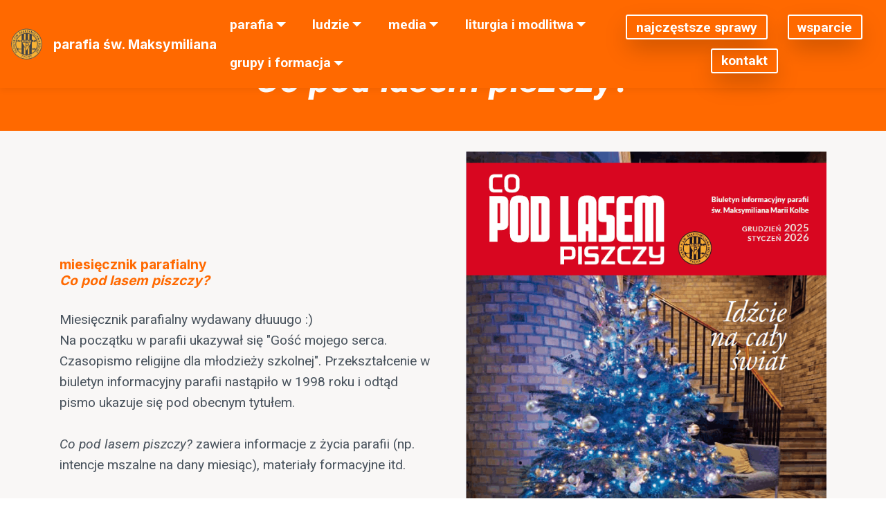

--- FILE ---
content_type: text/html
request_url: http://mkolbe.pl/page14.html
body_size: 11892
content:
<!DOCTYPE html>
<html amp >
<head>
  
  <meta charset="UTF-8">
  <meta http-equiv="X-UA-Compatible" content="IE=edge">
  
  <meta name="viewport" content="width=device-width, initial-scale=1, minimum-scale=1">
  <link rel="shortcut icon" href="assets/images/logo-5-90x91.png" type="image/x-icon">
  <meta name="description" content="">
  <meta name="amp-script-src" content="">
  
  <title>Co pod lasem piszczy? - Parafia św. Maksymiliana, Tychy</title>
  
<link rel="canonical" href="page14.html">
 <style amp-boilerplate>body{-webkit-animation:-amp-start 8s steps(1,end) 0s 1 normal both;-moz-animation:-amp-start 8s steps(1,end) 0s 1 normal both;-ms-animation:-amp-start 8s steps(1,end) 0s 1 normal both;animation:-amp-start 8s steps(1,end) 0s 1 normal both}@-webkit-keyframes -amp-start{from{visibility:hidden}to{visibility:visible}}@-moz-keyframes -amp-start{from{visibility:hidden}to{visibility:visible}}@-ms-keyframes -amp-start{from{visibility:hidden}to{visibility:visible}}@-o-keyframes -amp-start{from{visibility:hidden}to{visibility:visible}}@keyframes -amp-start{from{visibility:hidden}to{visibility:visible}}</style>
<noscript><style amp-boilerplate>body{-webkit-animation:none;-moz-animation:none;-ms-animation:none;animation:none}</style></noscript>
<link href="https://fonts.googleapis.com/css?family=Roboto:100,100i,300,300i,400,400i,500,500i,700,700i,900,900i&display=swap" rel="stylesheet">
 <link href="https://fonts.googleapis.com/css?family=Inter:100,200,300,400,500,600,700,800,900&display=swap" rel="stylesheet">
 
 <style amp-custom>div,span,h2,h3,h4,p,a,ul,li{font: inherit;}*{-webkit-box-sizing: border-box;box-sizing: border-box;outline: none;}*:focus{outline: none;}body{position: relative;font-style: normal;line-height: 1.6;color: #48525c;}section{background-color: #eeeeee;background-position: 50% 50%;background-repeat: no-repeat;background-size: cover;overflow: hidden;padding: 0;}h2,h3,h4{margin: 0;padding: 0;}p,li{letter-spacing: normal;line-height: 1.6;}ul,p{margin-bottom: 0;margin-top: 0;}a{cursor: pointer;}a,a:hover{text-decoration: none;}h2,h3,h4,.display-1,.display-5,.display-7{word-break: break-word;word-wrap: break-word;}strong{font-weight: bold;}body{height: auto;min-height: 100vh;}.mbr-section-title{margin: 0;padding: 0;font-style: normal;line-height: 1.2;width: 100%;color: #20202a;}.mbr-section-subtitle{line-height: 1.2;width: 100%;color: #20202a;}.mbr-text{font-style: normal;line-height: 1.6;width: 100%;color: #48525c;font-weight: 400;}.align-left{text-align: left;}.align-center{text-align: center;}@media (max-width: 767px){.align-left,.align-center{text-align: center;}}.mbr-bold{font-weight: 700;}amp-img{width: 100%;}amp-img img{max-height: 100%;max-width: 100%;}img.mbr-temp{width: 100%;}.is-builder .nodisplay + img[async],.is-builder .nodisplay + img[decoding="async"],.is-builder amp-img > a + img[async],.is-builder amp-img > a + img[decoding="async"]{display: none;}html:not(.is-builder) amp-img > a{position: absolute;top: 0;bottom: 0;left: 0;right: 0;z-index: 1;}.is-builder .temp-amp-sizer{position: absolute;}.is-builder amp-youtube .temp-amp-sizer,.is-builder amp-vimeo .temp-amp-sizer{position: static;}.mobirise-spinner{position: absolute;top: 50%;left: 40%;margin-left: 10%;-webkit-transform: translate3d(-50%,-50%,0);z-index: 4;}.mobirise-spinner em{width: 24px;height: 24px;background: #3ac;border-radius: 100%;display: inline-block;-webkit-animation: slide 1s infinite;}.mobirise-spinner em:nth-child(1){-webkit-animation-delay: 0.1s;}.mobirise-spinner em:nth-child(2){-webkit-animation-delay: 0.2s;}.mobirise-spinner em:nth-child(3){-webkit-animation-delay: 0.3s;}@-moz-keyframes slide{0%{-webkit-transform: scale(1);}50%{opacity: 0.3;-webkit-transform: scale(2);}100%{-webkit-transform: scale(1);}}@-webkit-keyframes slide{0%{-webkit-transform: scale(1);}50%{opacity: 0.3;-webkit-transform: scale(2);}100%{-webkit-transform: scale(1);}}@-o-keyframes slide{0%{-webkit-transform: scale(1);}50%{opacity: 0.3;-webkit-transform: scale(2);}100%{-webkit-transform: scale(1);}}@keyframes slide{0%{-webkit-transform: scale(1);}50%{opacity: 0.3;-webkit-transform: scale(2);}100%{-webkit-transform: scale(1);}}.mobirise-loader .amp-active > div{display: none;}.iconfont-wrapper{display: inline-flex;}amp-img,img{height: 100%;width: 100%;}section,.container{position: relative;word-wrap: break-word;}.container{padding: 0 1rem;width: 100%;margin-right: auto;margin-left: auto;}@media (max-width: 767px){.container{max-width: 540px;}}@media (min-width: 768px){.container{max-width: 720px;}}@media (min-width: 992px){.container{max-width: 960px;}}@media (min-width: 1200px){.container{max-width: 1140px;}}.btn{position: relative;font-weight: 700;margin: 0.4rem 0.9rem;border: 2px solid;font-style: normal;white-space: normal;transition: all 0.3s cubic-bezier(0.25,0.1,0.25,1);display: inline-flex;align-items: center;justify-content: center;word-break: break-word;line-height: 1.2rem;letter-spacing: normal;}.btn{padding: 1rem 2rem;border-radius: 3px;}.btn-sm{padding: 0.4rem 0.8rem;border-radius: 3px;}.mbr-section-btn{margin: 0 -0.9rem;font-size: 0;}nav .mbr-section-btn{margin-left: 0rem;margin-right: 0rem;}section.menu{min-height: 56px;overflow: visible;padding: 0;}.menu-container{display: flex;-webkit-box-pack: justify;-ms-flex-pack: justify;justify-content: space-between;align-items: center;min-height: 56px;}@media (max-width: 991px){.menu-container{max-width: 100%;padding: 0.5rem 1rem;}}@media (max-width: 767px){.menu-container{padding: 0.5rem 1rem;}}.navbar{z-index: 100;width: 100%;position: absolute;box-shadow: 0 2px 10px 0 rgba(0,0,0,0.07);}.navbar-fixed-top{position: fixed;top: 0;}.navbar-brand{display: flex;align-items: center;word-break: break-word;z-index: 1;}.navbar-logo{margin: 0 0.8rem 0 0;}@media (max-width: 767px){.navbar-logo amp-img{max-height: 35px;max-width: 35px;}}.navbar-caption-wrap{display: flex;}.navbar .navbar-collapse{display: flex;-ms-flex-preferred-size: auto;flex-basis: auto;align-items: center;justify-content: space-between;width: 100%;}@media (max-width: 991px){.navbar .navbar-collapse{display: none;position: absolute;top: 0;right: 0;height: 100vh;overflow-y: auto;padding: 70px 2rem 1rem;z-index: 1;}}@media (max-width: 991px){.navbar.opened .navbar-collapse.show,.navbar.opened .navbar-collapse.collapsing{display: block;}.is-builder .navbar-collapse{position: fixed;}}.navbar-nav{list-style-type: none;display: flex;flex-wrap: wrap;padding-left: 0;min-width: 10rem;}@media (max-width: 991px){.navbar-nav{flex-direction: column;}}.navbar-nav .mbr-iconfont{margin: 0 0.2rem 0 0;}.nav-item{word-break: break-all;}.nav-link{display: flex;align-items: center;justify-content: center;}.nav-link,.navbar-caption{transition: all 0.2s;letter-spacing: normal;}.nav-dropdown .dropdown-menu{min-width: 10rem;position: absolute;left: 0;padding: 10px 0;border-radius: 0 0 4px 4px;transition: opacity 0.2s cubic-bezier(0.25,0.1,0.25,1);}.nav-dropdown .dropdown-menu .dropdown-item{line-height: normal;display: flex;justify-content: center;align-items: center;padding: 0 15px;margin: 20px 0;white-space: nowrap;}.nav-dropdown .dropdown-menu .dropdown-item:active{background: none;}.nav-dropdown .dropdown-menu .dropdown{position: relative;}.dropdown-menu .dropdown:hover > .dropdown-menu{opacity: 1;pointer-events: all;}.nav-dropdown .dropdown-submenu{top: 0;left: 100%;margin: 0;}.nav-item.dropdown{position: relative;}.nav-item.dropdown .dropdown-menu{opacity: 0;pointer-events: none;}.nav-item.dropdown:hover > .dropdown-menu{opacity: 1;pointer-events: all;}.link.dropdown-toggle:after{content: "";margin-left: 0.25rem;border-top: 0.35em solid;border-right: 0.35em solid transparent;border-left: 0.35em solid transparent;border-bottom: 0;}.navbar .dropdown.open > .dropdown-menu{display: block;}@media (max-width: 991px){.is-builder .nav-dropdown .dropdown-menu{position: relative;}.nav-dropdown .dropdown-submenu{left: 0;}.nav-dropdown .dropdown-menu .dropdown-item{padding: 0;margin: 0 0 1rem 0;justify-content: center;}.nav-dropdown .dropdown-menu .dropdown-item:after{right: auto;}.navbar.opened .dropdown-menu{top: 0;}.dropdown-toggle[data-toggle="dropdown-submenu"]:after{content: "";margin-left: 0.25rem;border-top: 0.35em solid;border-right: 0.35em solid transparent;border-left: 0.35em solid transparent;border-bottom: 0;top: 55%;}}.navbar-buttons{display: flex;flex-wrap: wrap;align-items: center;justify-content: center;}@media (max-width: 991px){.navbar-buttons{flex-direction: column;}}.menu-social-list{display: flex;align-items: center;justify-content: center;flex-wrap: wrap;}.menu-social-list a{margin: 0 0.5rem;}.menu-social-list a span{font-size: 1.5rem;}button.navbar-toggler{position: relative;width: 31px;height: 20px;cursor: pointer;transition: all .2s;-ms-flex-item-align: center;-ms-grid-row-align: center;align-self: center;}.hamburger span{position: absolute;right: 0;width: 30px;height: 2px;border-right: 5px;}.hamburger span:nth-child(1){top: 0;transition: all .2s;}.hamburger span:nth-child(2){top: 8px;transition: all .15s;}.hamburger span:nth-child(3){top: 8px;transition: all .15s;}.hamburger span:nth-child(4){top: 16px;transition: all .2s;}nav.opened .navbar-toggler:not(.hide) .hamburger span:nth-child(4),nav.opened .navbar-toggler:not(.hide) .hamburger span:nth-child(1){top: 8px;width: 0;opacity: 0;right: 50%;transition: all .2s;}nav.opened .navbar-toggler:not(.hide) .hamburger span:nth-child(2){transform: rotate(-45deg);transition: all .25s;}nav.opened .navbar-toggler:not(.hide) .hamburger span:nth-child(3){transform: rotate(45deg);transition: all .25s;}.ampstart-btn.hamburger{position: relative;margin-left: auto;height: 20px;width: 30px;background: none;border: none;cursor: pointer;z-index: 1000;}@media (min-width: 992px){.nav-dropdown .dropdown-menu{box-shadow: 0 10px 25px 0 rgba(0,0,0,0.2);}.ampstart-btn,amp-sidebar{display: none;}.dropdown-menu .dropdown-toggle:after{content: "";border-bottom: 0.35em solid transparent;border-left: 0.35em solid;border-right: 0;border-top: 0.35em solid transparent;margin-left: 0.3rem;margin-top: -0.3077em;position: absolute;right: 1.1538em;top: 50%;}}.close-sidebar{width: 30px;height: 30px;position: relative;cursor: pointer;background-color: transparent;border: none;}.close-sidebar span{position: absolute;left: 0;width: 30px;height: 2px;border-right: 5px;top: 14px;}.close-sidebar span:nth-child(1){transform: rotate(-45deg);}.close-sidebar span:nth-child(2){transform: rotate(45deg);}.builder-sidebar{position: relative;height: 100vh;overflow-y: auto;min-width: 10rem;z-index: 1030;padding: 1rem 2rem;max-width: 20rem;}.builder-sidebar .dropdown:hover > .dropdown-menu{position: relative;text-align: center;}.is-builder section.horizontal-menu .ampstart-btn{display: none;}.is-builder section.horizontal-menu .dropdown-menu{z-index: auto;opacity: 1;pointer-events: auto;}.is-builder .menu{overflow: visible;}#sidebar{background-color: transparent;}.card .card-img{width: auto;border-radius: 0;}.card img{height: 100%;-o-object-fit: cover;object-fit: cover;-o-object-position: center;object-position: center;}.gallery-img-wrap{position: relative;height: 100%;}.gallery-img-wrap:hover{cursor: pointer;}.gallery-img-wrap:hover .icon-wrap,.gallery-img-wrap:hover .caption-on-hover{opacity: 1;}.gallery-img-wrap:hover:after{opacity: .5;}.gallery-img-wrap amp-img{height: 100%;}.gallery-img-wrap:after{content: "";position: absolute;top: 0;bottom: 0;left: 0;right: 0;background: #000;opacity: 0;transition: opacity 0.2s;pointer-events: none;}.gallery-img-wrap .icon-wrap,.gallery-img-wrap .img-caption{z-index: 3;pointer-events: none;position: absolute;}.gallery-img-wrap .icon-wrap,.gallery-img-wrap .caption-on-hover{opacity: 0;transition: opacity 0.2s;}.gallery-img-wrap .icon-wrap{left: 50%;top: 50%;transform: translate(-50%,-50%);background-color: #fff;padding: .5rem;border-radius: 50%;}.gallery-img-wrap .amp-iconfont{color: #000;font-size: 1rem;width: 1rem;display: block;}.gallery-img-wrap .img-caption{left: 0;right: 0;}.gallery-img-wrap .img-caption.caption-top{top: 0;}.gallery-img-wrap .img-caption.caption-bottom{bottom: 0;}.gallery-img-wrap .img-caption:not(.caption-on-hover):after{content: "";position: absolute;top: 0;left: 0;right: 0;height: 100%;transition: opacity 0.2s;z-index: -1;pointer-events: none;}@media (max-width: 767px){.gallery-img-wrap:after,.gallery-img-wrap:hover:after,.gallery-img-wrap .icon-wrap{display: none;}.gallery-img-wrap .caption-on-hover{opacity: 1;}}.is-builder .gallery-img-wrap .icon-wrap,.is-builder .gallery-img-wrap .img-caption > *{pointer-events: all;}.amp-carousel-button{transition: all 0.4s;cursor: pointer;outline: none;}.amp-carousel-button{width: 50px;height: 50px;border-radius: 50%;}.dots-wrapper .dots span.current{width: 40px;}.dots-wrapper .dots span.current{opacity: 1;}.amp-carousel-button-next:after{right: 1rem;}.amp-carousel-button-prev:after{left: 1rem;}button.btn-img{cursor: pointer;}.is-builder .preview button.btn-img{opacity: 0.5;position: relative;pointer-events: none;}amp-image-lightbox{background: rgba(0,0,0,0.8);display: flex;flex-wrap: wrap;align-items: center;justify-content: center;width: 100%;height: 100%;overflow: auto;}amp-image-lightbox a.control{position: absolute;cursor: default;top: 0;right: 0;}amp-image-lightbox .close{background: none;border: none;position: absolute;top: 16px;right: 16px;height: 32px;width: 32px;cursor: pointer;z-index: 1000;}amp-image-lightbox .close:before,amp-image-lightbox .close:after{position: absolute;top: 0;right: 16px;content: ' ';height: 32px;width: 2px;background-color: #fff;}amp-image-lightbox .close:before{transform: rotate(45deg);}amp-image-lightbox .close:after{transform: rotate(-45deg);}amp-image-lightbox .video-block{width: 100%;}.mbr-row{display: -webkit-box;display: -ms-flexbox;display: flex;-ms-flex-wrap: wrap;flex-wrap: wrap;margin-left: -1rem;margin-right: -1rem;}@media (max-width: 767px){.mbr-col-sm-12{-ms-flex: 0 0 100%;-webkit-box-flex: 0;flex: 0 0 100%;max-width: 100%;padding-right: 1rem;padding-left: 1rem;}}@media (min-width: 768px){.mbr-col-md-6{-ms-flex: 0 0 50%;-webkit-box-flex: 0;flex: 0 0 50%;max-width: 50%;padding-right: 1rem;padding-left: 1rem;}}@media (min-width: 992px){.mbr-col-lg-3{-ms-flex: 0 0 25%;-webkit-box-flex: 0;flex: 0 0 25%;max-width: 25%;padding-right: 1rem;padding-left: 1rem;}}.mbr-pt-2{padding-top: 1rem;}.mbr-pb-4{padding-bottom: 2rem;}#scrollToTopMarker{position: absolute;width: 0px;height: 0px;top: 300px;}#scrollToTopButton{position: fixed;bottom: 25px;right: 25px;opacity: .4;z-index: 5000;font-size: 32px;height: 60px;width: 60px;border: none;border-radius: 3px;cursor: pointer;}#scrollToTopButton:focus{outline: none;}#scrollToTopButton a:before{content: '';position: absolute;height: 40%;top: 36%;width: 2px;left: calc(50% - 1px);}#scrollToTopButton a:after{content: '';position: absolute;border-top: 2px solid;border-right: 2px solid;width: 40%;height: 40%;left: calc(30% - 1px);bottom: 30%;transform: rotate(-45deg);}.is-builder #scrollToTopButton a:after{left: 30%;}a{font-style: normal;}@media (max-width: 767px){.mbr-section-btn,.mbr-section-title{text-align: center;}}body{font-family: Roboto;}.display-1{font-family: 'Roboto',sans-serif;font-size: 3.4rem;}.display-5{font-family: 'Inter',sans-serif;font-size: 1.2rem;}.display-7{font-family: 'Roboto',sans-serif;font-size: 1.2rem;}@media (max-width: 768px){.display-1{font-size: 2.72rem;font-size: calc( 1.8399999999999999rem + (3.4 - 1.8399999999999999) * ((100vw - 20rem) / (48 - 20)));line-height: calc( 1.4 * (1.8399999999999999rem + (3.4 - 1.8399999999999999) * ((100vw - 20rem) / (48 - 20))));}.display-5{font-size: 0.96rem;font-size: calc( 1.07rem + (1.2 - 1.07) * ((100vw - 20rem) / (48 - 20)));line-height: calc( 1.4 * (1.07rem + (1.2 - 1.07) * ((100vw - 20rem) / (48 - 20))));}.display-7{font-size: 0.96rem;font-size: calc( 1.07rem + (1.2 - 1.07) * ((100vw - 20rem) / (48 - 20)));line-height: calc( 1.4 * (1.07rem + (1.2 - 1.07) * ((100vw - 20rem) / (48 - 20))));}}.btn-white-outline,.btn-white-outline:active{background: none;border-color: #ffffff;color: #ffffff;}.btn-white-outline:hover,.btn-white-outline:focus{color: #333333;background-color: #ffffff;border-color: #ffffff;}.text-primary{color: #017fca;}.text-danger{color: #ffffff;}.text-white{color: #ffffff;}a.text-primary:hover,a.text-primary:focus{color: #003f65;}a.text-danger:hover,a.text-danger:focus{color: #cccccc;}a.text-white:hover,a.text-white:focus{color: #cccccc;}a,a:hover{color: #017fca;}.mobirise-spinner em:nth-child(1){background: #017fca;}.mobirise-spinner em:nth-child(2){background: #ff6900;}.mobirise-spinner em:nth-child(3){background: #0dcd7b;}#scrollToTopButton{background-color: #005af0;}#scrollToTopButton a:before{background: #ffffff;}#scrollToTopButton a:after{border-top-color: #ffffff;border-right-color: #ffffff;}.btn:not(.btn-form){box-shadow: 0 15px 35px -5px rgba(0,0,0,0.25);}.btn:not(.btn-form):hover,.btn:not(.btn-form):focus{transform: translateY(-0.125rem);box-shadow: 0 25px 20px -15px rgba(0,0,0,0.15);}.amp-carousel-button{box-shadow: 0 10px 15px 0 rgba(0,0,0,0.4);background-color: #f3f3f3;}.amp-carousel-button:hover{background-color: #fff;box-shadow: 0 20px 30px 0 rgba(0,0,0,0.2);}.amp-carousel-button-next{background-image: url("data:image/svg+xml;charset=utf-8,%3Csvg xmlns='http://www.w3.org/2000/svg' width='18' height='18' fill='%23005AF0' %3E%3Cpath d='M9 3L7.94 4.06l4.19 4.19H3v1.5h9.13l-4.19 4.19L9 15l6-6z'/%3E%3C/svg%3E");}.amp-carousel-button-prev{background-image: url("data:image/svg+xml;charset=utf-8,%3Csvg xmlns='http://www.w3.org/2000/svg' width='18' height='18' fill='%23005AF0'%3E%3Cpath d='M15 8.25H5.87l4.19-4.19L9 3 3 9l6 6 1.06-1.06-4.19-4.19H15v-1.5z'/%3E%3C/svg%3E");}.cid-rDzvTvB2AZ{min-height: 80px;}.cid-rDzvTvB2AZ .brand-name{color: #017fca;margin: 0;}.cid-rDzvTvB2AZ .nav-item:focus,.cid-rDzvTvB2AZ .nav-link:focus{outline: none;}.cid-rDzvTvB2AZ .navbar-nav{list-style-type: none;display: flex;-webkit-flex-direction: row;flex-direction: row;padding-left: 0;}.cid-rDzvTvB2AZ .navbar-nav .nav-link{margin: .667em 1em;font-weight: normal;}@media (min-width: 992px){.cid-rDzvTvB2AZ .dropdown-menu .dropdown-toggle:after{content: '';border-bottom: 0.35em solid transparent;border-left: 0.35em solid;border-right: 0;border-top: 0.35em solid transparent;margin-left: 0.3rem;margin-top: -0.3077em;position: absolute;right: 1.1538em;top: 50%;}}@media (max-width: 991px){.cid-rDzvTvB2AZ ul.navbar-nav{-webkit-flex-direction: column;flex-direction: column;}.cid-rDzvTvB2AZ ul.navbar-nav li{margin: auto;}.cid-rDzvTvB2AZ .dropdown-toggle[data-toggle="dropdown-submenu"]:after{content: '';margin-left: .25rem;border-top: 0.35em solid;border-right: 0.35em solid transparent;border-left: 0.35em solid transparent;border-bottom: 0;top: 55%;}.cid-rDzvTvB2AZ .nav-dropdown .dropdown-menu .dropdown-item{-webkit-justify-content: center;justify-content: center;display: flex;-webkit-align-items: center;align-items: center;}}.cid-rDzvTvB2AZ .nav-dropdown .dropdown-menu{border-radius: 0;border: 0;left: 0;margin: 0;min-width: 10rem;padding-bottom: 1.25rem;padding-top: 1.25rem;position: absolute;}.cid-rDzvTvB2AZ .nav-dropdown .dropdown-menu .dropdown-item{font-weight: 400;line-height: 2;display: flex;-webkit-align-items: center;align-items: center;width: 100%;padding: .25rem 1.5rem;clear: both;text-align: inherit;white-space: nowrap;background: 0 0;border: 0;}.cid-rDzvTvB2AZ .nav-dropdown .dropdown-menu .dropdown{position: relative;}.cid-rDzvTvB2AZ .nav-item.dropdown{position: relative;}.cid-rDzvTvB2AZ .nav-item.dropdown .dropdown-menu{z-index: -1;opacity: 0;pointer-events: none;}.cid-rDzvTvB2AZ .nav-item.dropdown:hover > .dropdown-menu{z-index: 1;opacity: 1;pointer-events: all;}.cid-rDzvTvB2AZ .dropdown-menu .dropdown:hover > .dropdown-menu{z-index: 1;opacity: 1;pointer-events: all;}.cid-rDzvTvB2AZ .link.dropdown-toggle:after{content: '';margin-left: .25rem;border-top: 0.35em solid;border-right: 0.35em solid transparent;border-left: 0.35em solid transparent;border-bottom: 0;}.cid-rDzvTvB2AZ .nav-dropdown .dropdown-submenu{top: 0;}.cid-rDzvTvB2AZ .navbar{z-index: 100;display: flex;-webkit-flex-direction: row;flex-direction: row;width: 100%;min-height: 80px;transition: all .3s;background: #ff6900;}.cid-rDzvTvB2AZ .navbar .navbar-logo{margin-right: .8rem;}.cid-rDzvTvB2AZ .navbar .navbar-logo img{height: auto;}.cid-rDzvTvB2AZ .navbar.navbar-short{background: #ff6900;}.cid-rDzvTvB2AZ .navbar.navbar-short .brand{padding: 0;}.cid-rDzvTvB2AZ .navbar.opened{transition: all .3s;background: #ff6900;}.cid-rDzvTvB2AZ .navbar .dropdown-item{padding: .25rem 1.5rem;}.cid-rDzvTvB2AZ .navbar .navbar-collapse{display: flex;-webkit-justify-content: flex-end;justify-content: flex-end;z-index: 1;-webkit-flex-basis: 100%;flex-basis: 100%;-webkit-align-items: center;align-items: center;}@media (max-width: 991px){.cid-rDzvTvB2AZ .navbar .navbar-collapse{display: none;position: absolute;top: 0;right: 0;min-height: 100vh;background: #ff6900;padding: 1rem 2rem 1rem 2rem;}.cid-rDzvTvB2AZ .navbar.opened .navbar-collapse.show,.cid-rDzvTvB2AZ .navbar.opened .navbar-collapse.collapsing{display: block;}.cid-rDzvTvB2AZ .navbar.opened .dropdown-menu{top: 0;}.cid-rDzvTvB2AZ .navbar .dropdown-menu{position: relative;background: transparent;}.cid-rDzvTvB2AZ .navbar .dropdown-menu .dropdown-submenu{left: 0;}.cid-rDzvTvB2AZ .navbar .dropdown-menu .dropdown-item:after{right: auto;}.cid-rDzvTvB2AZ .navbar .dropdown-menu .dropdown-item{padding: .25rem 1.5rem;text-align: center;margin: 0;}.cid-rDzvTvB2AZ .navbar .brand{-webkit-flex-shrink: initial;flex-shrink: initial;word-break: break-word;}}.cid-rDzvTvB2AZ .brand{display: flex;-webkit-flex-shrink: 0;flex-shrink: 0;-webkit-align-items: center;align-items: center;margin-right: 0;padding: 0;transition: all .3s;word-break: break-word;z-index: 1;}.cid-rDzvTvB2AZ .brand .navbar-caption{line-height: inherit;font-weight: normal;}.cid-rDzvTvB2AZ .brand .navbar-logo a{outline: none;}.cid-rDzvTvB2AZ .brand .navbar-caption-wrap{display: flex;}.cid-rDzvTvB2AZ .dropdown-item.active,.cid-rDzvTvB2AZ .dropdown-item:active{background-color: transparent;}.cid-rDzvTvB2AZ .navbar-expand-lg .navbar-nav .nav-link{padding: 0;}.cid-rDzvTvB2AZ .navbar.navbar-expand-lg .dropdown .dropdown-menu{background: #ff6900;}.cid-rDzvTvB2AZ .navbar.navbar-expand-lg .dropdown .dropdown-menu .dropdown-submenu{margin: 0;left: 100%;}.cid-rDzvTvB2AZ .navbar .dropdown.open > .dropdown-menu{display: block;}.cid-rDzvTvB2AZ ul.navbar-nav{-webkit-flex-wrap: wrap;flex-wrap: wrap;}.cid-rDzvTvB2AZ .navbar-buttons{text-align: center;}.cid-rDzvTvB2AZ button.navbar-toggler{display: none;outline: none;width: 31px;height: 20px;cursor: pointer;transition: all .2s;position: relative;-webkit-align-self: center;align-self: center;}.cid-rDzvTvB2AZ button.navbar-toggler .hamburger span{position: absolute;right: 0;width: 30px;height: 2px;border-right: 5px;background-color: #ffffff;}.cid-rDzvTvB2AZ button.navbar-toggler .hamburger span:nth-child(1){top: 0;transition: all .2s;}.cid-rDzvTvB2AZ button.navbar-toggler .hamburger span:nth-child(2){top: 8px;transition: all .15s;}.cid-rDzvTvB2AZ button.navbar-toggler .hamburger span:nth-child(3){top: 8px;transition: all .15s;}.cid-rDzvTvB2AZ button.navbar-toggler .hamburger span:nth-child(4){top: 16px;transition: all .2s;}.cid-rDzvTvB2AZ nav.opened .navbar-toggler:not(.hide) .hamburger span:nth-child(1){top: 8px;width: 0;opacity: 0;right: 50%;transition: all .2s;}.cid-rDzvTvB2AZ nav.opened .navbar-toggler:not(.hide) .hamburger span:nth-child(2){-webkit-transform: rotate(45deg);transform: rotate(45deg);transition: all .25s;}.cid-rDzvTvB2AZ nav.opened .navbar-toggler:not(.hide) .hamburger span:nth-child(3){-webkit-transform: rotate(-45deg);transform: rotate(-45deg);transition: all .25s;}.cid-rDzvTvB2AZ nav.opened .navbar-toggler:not(.hide) .hamburger span:nth-child(4){top: 8px;width: 0;opacity: 0;right: 50%;transition: all .2s;}.cid-rDzvTvB2AZ .navbar-dropdown{padding: .5rem 1rem;position: fixed;}.cid-rDzvTvB2AZ a.nav-link{display: flex;-webkit-align-items: center;align-items: center;-webkit-justify-content: center;justify-content: center;}.cid-rDzvTvB2AZ .nav-link .mbr-iconfont,.cid-rDzvTvB2AZ .dropdown-item .mbr-iconfont{margin-right: .2rem;}.cid-rDzvTvB2AZ .ampstart-btn{display: flex;-webkit-align-self: center;align-self: center;}@media (min-width: 992px){.cid-rDzvTvB2AZ .ampstart-btn{display: none;}}.cid-rDzvTvB2AZ .ampstart-btn.hamburger{position: relative;right: 20px;margin-left: auto;width: 30px;height: 20px;background: none;border: none;cursor: pointer;z-index: 1000;}.cid-rDzvTvB2AZ .ampstart-btn.hamburger:focus{outline: none;}.cid-rDzvTvB2AZ .ampstart-btn.hamburger span{position: absolute;right: 0;width: 30px;height: 2px;border-right: 5px;background-color: #ffffff;}.cid-rDzvTvB2AZ .ampstart-btn.hamburger span:nth-child(1){top: 0;transition: all .2s;}.cid-rDzvTvB2AZ .ampstart-btn.hamburger span:nth-child(2){top: 8px;transition: all .15s;}.cid-rDzvTvB2AZ .ampstart-btn.hamburger span:nth-child(3){top: 8px;transition: all .15s;}.cid-rDzvTvB2AZ .ampstart-btn.hamburger span:nth-child(4){top: 16px;transition: all .2s;}.cid-rDzvTvB2AZ amp-sidebar{min-width: 260px;z-index: 1050;background-color: #ff6900;}.cid-rDzvTvB2AZ amp-sidebar.open:after{content: '';position: absolute;top: 0;left: 0;bottom: 0;right: 0;background-color: red;}.cid-rDzvTvB2AZ .builder-sidebar{background-color: #ff6900;position: relative;min-height: 100vh;z-index: 1030;padding: 1rem 2rem;max-width: 20rem;}.cid-rDzvTvB2AZ .builder-sidebar .dropdown{position: relative;}.cid-rDzvTvB2AZ .builder-sidebar .dropdown:hover > .dropdown-menu{position: relative;text-align: center;}.cid-rDzvTvB2AZ .close-sidebar{width: 30px;height: 30px;position: relative;cursor: pointer;background-color: transparent;border: none;}.cid-rDzvTvB2AZ .close-sidebar:focus{outline: 2px auto #017fca;}.cid-rDzvTvB2AZ .close-sidebar span{position: absolute;left: 0;top: 14px;width: 30px;height: 2px;border-right: 5px;background-color: #ffffff;}.cid-rDzvTvB2AZ .close-sidebar span:nth-child(1){-webkit-transform: rotate(45deg);transform: rotate(45deg);}.cid-rDzvTvB2AZ .close-sidebar span:nth-child(2){-webkit-transform: rotate(-45deg);transform: rotate(-45deg);}.cid-rDzvTvB2AZ amp-img{margin-right: 1rem;display: flex;-webkit-align-items: center;align-items: center;height: 45px;width: 45px;}@media (max-width: 767px){.cid-rDzvTvB2AZ amp-img{max-height: 35px;max-width: 35px;}}.cid-sHmhxrOWhi{padding-top: 15px;padding-bottom: 15px;background-color: #ff6900;}.cid-sHmhxrOWhi .mbr-title{padding-bottom: 1rem;color: #ffffff;}.cid-rD9gI780ZC{padding-top: 30px;padding-bottom: 0px;background-color: #f9f7f6;}.cid-rD9gI780ZC .mbr-row{-webkit-flex-direction: row-reverse;flex-direction: row-reverse;}.cid-rD9gI780ZC .text-block{margin: auto;}.cid-rD9gI780ZC amp-img{text-align: center;}@media (min-width: 768px){.cid-rD9gI780ZC .image-block{padding-left: 2rem;}}@media (max-width: 767px){.cid-rD9gI780ZC .image-block{padding-bottom: 1rem;}}.cid-rD9gI780ZC .mbr-section-title{color: #ff6900;}.cid-rEaGf3o7Ck{padding-top: 0rem;padding-bottom: 5rem;background-color: #f9f7f6;}@media (min-width: 992px){.cid-rEaGf3o7Ck .item{padding: 0.5rem;}.cid-rEaGf3o7Ck .item-img{padding-bottom: 0;}}.cid-rEaGf3o7Ck .title{padding-bottom: 1.5rem;}@media (max-width: 991px){.cid-rEaGf3o7Ck .item{margin-bottom: 2rem;}}.cid-rEaGf3o7Ck .item-sign{margin: 0;color: #000000;}.cid-rEaGf3o7Ck .item-wrapper{width: 100%;height: 100%;position: relative;}.cid-rEaGf3o7Ck amp-img:after{content: "";display: block;background-color: rgba(0,0,0,0.5);position: absolute;left: 0;right: 0;bottom: 0;top: 100%;transition: 0.2s ease-in;z-index: 1;pointer-events: none;}.cid-rEaGf3o7Ck amp-img .item-sign{position: absolute;left: 0;right: 0;bottom: 0;padding: 10px;z-index: 2;transition: 0.2s ease-in;background-color: rgba(0,0,0,0.5);color: #ffffff;}.cid-rEaGf3o7Ck amp-img:hover:after{top: 0%;}.cid-rEaGf3o7Ck amp-img:hover .item-sign{background-color: rgba(0,0,0,0);}@media (min-width: 992px){.cid-rEaGf3o7Ck .item-box-img{padding: 2rem;}}@media (max-width: 991px){.cid-rEaGf3o7Ck .item-box-img{padding: 1rem;}}.cid-rEaGf3o7Ck .item-box-img amp-img{height: auto;}.cid-rEaGf3o7Ck amp-img:after{content: "";pointer-events: none;transition: 0.4s;position: absolute;top: 0;left: 0;right: 0;bottom: 0;opacity: 0;background-color: rgba(78,162,227,0);}.cid-rEaGf3o7Ck amp-img:hover:after{opacity: 1;}.cid-rEaGf3o7Ck .icon-wrap{position: absolute;left: 0;top: 0;right: 0;bottom: 0;margin: auto;opacity: 0;transition: 0.4s;height: 1.5rem;width: 1.5rem;z-index: 2;}.cid-rEaGf3o7Ck .icon-wrap span{color: #000000;font-size: 1.5rem;}.cid-rEaGf3o7Ck amp-img:hover .icon-wrap{opacity: 1;}.cid-rEaGf3o7Ck .item-wrapper{z-index: 12;border-radius: 0px;overflow: hidden;}.cid-rEaGf3o7Ck .item{cursor: pointer;}.cid-rEaGf3o7Ck .mbr-section-subtitle{text-align: center;}.cid-rEaGf3o7Ck .mbr-section-subtitle{text-align: left;}[class*="-iconfont"]{display: inline-flex;}</style>
 
  <script async  src="https://cdn.ampproject.org/v0.js"></script>
  <script async custom-element="amp-analytics" src="https://cdn.ampproject.org/v0/amp-analytics-0.1.js"></script>
  <script async custom-element="amp-animation" src="https://cdn.ampproject.org/v0/amp-animation-0.1.js"></script>
  <script async custom-element="amp-position-observer" src="https://cdn.ampproject.org/v0/amp-position-observer-0.1.js"></script>
  <script async custom-element="amp-lightbox" src="https://cdn.ampproject.org/v0/amp-lightbox-0.1.js"></script>
  <script async custom-element="amp-sidebar" src="https://cdn.ampproject.org/v0/amp-sidebar-0.1.js"></script>
  <script async custom-element="amp-lightbox-gallery" src="https://cdn.ampproject.org/v0/amp-lightbox-gallery-0.1.js"></script>
  
  
  

</head>
<body><div id="top-page"></div>                                         <amp-animation id="showScrollToTopAnim" layout="nodisplay">                                             <script type="application/json">                                             {                                                 "duration": "200ms",                                                 "fill": "both",                                                 "iterations": "1",                                                 "direction": "alternate",                                                 "animations": [                                                     {                                                         "selector": "#scrollToTopButton",                                                         "keyframes": [                                                             { "opacity": "0.4", "visibility": "visible" }                                                         ]                                                     }                                                 ]                                             }                                             </script>                                         </amp-animation>                                         <amp-animation id="hideScrollToTopAnim" layout="nodisplay">                                             <script type="application/json">                                             {                                                 "duration": "200ms",                                                 "fill": "both",                                                 "iterations": "1",                                                 "direction": "alternate",                                                 "animations": [                                                     {                                                         "selector": "#scrollToTopButton",                                                         "keyframes": [                                                             { "opacity": "0", "visibility": "hidden" }                                                         ]                                                     }                                                 ]                                             }                                             </script>                                         </amp-animation>                                         <div id="scrollToTopMarker">                                             <amp-position-observer on="enter:hideScrollToTopAnim.start; exit:showScrollToTopAnim.start" layout="nodisplay">                                             </amp-position-observer>                                         </div><amp-sidebar id="sidebar" class="cid-rDzvTvB2AZ" layout="nodisplay" side="right">
        <div class="builder-sidebar" id="builder-sidebar">
            <button on="tap:sidebar.close" class="close-sidebar">
                <span></span>
                <span></span>
            </button>
        
            
            <ul class="navbar-nav nav-dropdown" data-app-modern-menu="true"><li class="nav-item dropdown"><a class="nav-link link dropdown-toggle text-danger display-7" aria-expanded="false" data-toggle="dropdown-submenu"><strong>
                        parafia</strong></a><div class="dropdown-menu"><a class="dropdown-item text-danger display-7" href="index.html#features10-1t" aria-expanded="false">o parafii</a><a class="dropdown-item text-danger display-7" href="index.html#features10-1x" aria-expanded="false">patron</a><a class="dropdown-item text-danger display-7" href="index.html#content1-2a" aria-expanded="false">aktualności</a><a class="dropdown-item text-danger display-7" href="index.html#content1-22" aria-expanded="false">intencje mszy</a><a class="dropdown-item text-danger display-7" href="index.html#content1-21" aria-expanded="false">ogłoszenia parafialne</a><a class="dropdown-item text-danger display-7" href="index.html#content1-2m" aria-expanded="false">kancelaria i formalności</a><a class="dropdown-item text-danger display-7" href="page11.html" aria-expanded="false">historia</a><a class="dropdown-item text-danger display-7" href="page12.html" aria-expanded="false">bezpieczeństwo dzieci</a><a class="dropdown-item text-danger display-7" href="page34.html" aria-expanded="false">finanse</a><a class="dropdown-item text-danger display-7" href="udostepnianie.html" aria-expanded="false">udostępnianie salek</a></div></li><li class="nav-item dropdown"><a class="nav-link link text-danger dropdown-toggle display-7" aria-expanded="false" data-toggle="dropdown-submenu"><strong>
                        ludzie</strong></a><div class="dropdown-menu"><a class="text-danger dropdown-item display-7" href="ludzie.html#content1-5y" aria-expanded="false">duszpasterze</a><a class="text-danger dropdown-item display-7" href="ludzie.html#content5-60" aria-expanded="false">katecheci</a><a class="text-danger dropdown-item display-7" href="ludzie.html#content1-63" aria-expanded="false">organiści</a><a class="text-danger dropdown-item display-7" href="ludzie.html#content1-65" aria-expanded="false">nadzwyczajni szafarze komunii</a><a class="text-danger dropdown-item display-7" href="ludzie.html#content1-68" aria-expanded="false">kościelni</a><a class="text-danger dropdown-item display-7" href="ludzie.html#content1-6a" aria-expanded="false">parafialna rada duszpasterska</a></div></li><li class="nav-item dropdown"><a class="nav-link link text-danger dropdown-toggle display-7" aria-expanded="false" data-toggle="dropdown-submenu"><strong>
                        media</strong></a><div class="dropdown-menu"><a class="text-danger dropdown-item text-primary display-7" href="index.html#content1-20" aria-expanded="false">media społ.</a><a class="text-danger dropdown-item text-primary display-7" href="page14.html" aria-expanded="false">gazetka par.</a><a class="text-danger dropdown-item text-primary display-7" href="page7.html" aria-expanded="false">zdjęcia</a><a class="text-danger dropdown-item text-primary display-7" href="galeria.html" aria-expanded="false">Galeria za Drogą</a></div></li>
                <li class="nav-item dropdown">
                    <a class="nav-link link dropdown-toggle text-danger display-7" data-toggle="dropdown-submenu" aria-expanded="false"><strong>
                        liturgia i modlitwa</strong></a><div class="dropdown-menu"><a class="dropdown-item text-danger display-7" href="index.html#features10-1x">msze św.</a><a class="dropdown-item text-danger display-7" href="page33.html">msza św. "szkolna"</a><a class="dropdown-item text-danger display-7" href="index.html#content1-22">intencje mszy</a><a class="dropdown-item text-danger display-7" href="index.html#content2-1z">spowiedź</a><a class="dropdown-item text-danger display-7" href="index.html#content2-20">nabożeństwa</a><a class="dropdown-item text-danger display-7" href="index.html#content2-21">adoracja</a><a class="dropdown-item text-danger display-7" href="index.html#content2-22">modlitwa&nbsp;wspólnotowa</a><a class="dropdown-item text-danger display-7" href="page26.html">dla chorych</a><a class="dropdown-item text-danger text-primary display-7" href="page36.html">"wypominki"</a></div> 
                </li><li class="nav-item dropdown"><a class="nav-link link dropdown-toggle text-danger display-7" data-toggle="dropdown-submenu" aria-expanded="false"><strong>
                        grupy i formacja</strong></a> <div class="dropdown-menu"><div class="dropdown"> <a class="dropdown-item dropdown-toggle text-danger display-7" data-toggle="dropdown-submenu" aria-expanded="false">dzieci</a> <div class="dropdown-menu dropdown-submenu"><a class="dropdown-item text-danger display-7" href="page15.html">Dzieci Maryi</a><a class="dropdown-item text-danger display-7" href="page19.html">ministranci</a></div></div><div class="dropdown"><a class="dropdown-item dropdown-toggle text-danger display-7" data-toggle="dropdown-submenu" aria-expanded="false">młodzież</a><div class="dropdown-menu dropdown-submenu"><a class="dropdown-item text-danger display-7" href="page24.html">oaza</a><a class="dropdown-item text-danger display-7" href="page19.html">ministranci</a></div></div><div class="dropdown"><a class="dropdown-item dropdown-toggle text-danger display-7" data-toggle="dropdown-submenu" aria-expanded="false">dorośli</a><div class="dropdown-menu dropdown-submenu"> <a class="dropdown-item text-danger display-7" href="page21.html">pytania o wiarę</a><a class="dropdown-item text-danger display-7" href="page20.html">krąg biblijny</a><a class="dropdown-item text-danger display-7" href="herbatka.html">herbatka pod lasem</a> <a class="dropdown-item text-danger display-7" href="chor.html">chór parafialny</a><a class="dropdown-item text-danger display-7" href="page22.html">Zespół Caritas</a><a class="dropdown-item text-danger display-7" href="page23.html">Żywy Różaniec</a><a class="dropdown-item text-danger display-7" href="page9.html">Legion Maryi</a><a class="dropdown-item text-danger display-7" href="szafarze.html">szafarze komunii św.</a><a class="dropdown-item text-danger text-primary display-7" href="aa.html">Anonimowi Alkoholicy</a></div></div></div></li></ul>
            
            <div class="navbar-buttons mbr-section-btn"><a class="btn btn-sm btn-white-outline display-7" href="index.html#content1-2m"><strong>najczęstsze sprawy</strong><br></a> <a class="btn btn-sm btn-white-outline display-7" href="page34.html"><strong>
                  wsparcie</strong></a> <a class="btn btn-sm btn-white-outline display-7" href="index.html#content1-24"><strong>
                  kontakt</strong></a></div>
      </div>
    </amp-sidebar>
  
  <section class="menu horizontal-menu cid-rDzvTvB2AZ" id="menu2-2l">

    
    

    <nav class="navbar navbar-dropdown navbar-expand-lg navbar-fixed-top">
      <div class="brand">
          <span class="brand-logo">
              <amp-img src="assets/images/logo-5-90x91.png" layout="responsive" width="45" height="45.5" alt="" class="mobirise-loader">
                  <div placeholder="" class="placeholder">
                                <div class="mobirise-spinner">
                                    <em></em>
                                    <em></em>
                                    <em></em>
                                </div></div>
                  <a href="index.html"></a>
              </amp-img>
          </span>
          <p class="brand-name mbr-fonts-style mbr-bold display-5"><a href="index.html" class="text-white"><strong>parafia św. Maksymiliana</strong></a></p>
      </div>
      <div class="collapse navbar-collapse" id="navbarSupportedContent">
            
            <ul class="navbar-nav nav-dropdown" data-app-modern-menu="true"><li class="nav-item dropdown"><a class="nav-link link dropdown-toggle text-danger display-7" aria-expanded="false" data-toggle="dropdown-submenu"><strong>
                        parafia</strong></a><div class="dropdown-menu"><a class="dropdown-item text-danger display-7" href="index.html#features10-1t" aria-expanded="false">o parafii</a><a class="dropdown-item text-danger display-7" href="index.html#features10-1x" aria-expanded="false">patron</a><a class="dropdown-item text-danger display-7" href="index.html#content1-2a" aria-expanded="false">aktualności</a><a class="dropdown-item text-danger display-7" href="index.html#content1-22" aria-expanded="false">intencje mszy</a><a class="dropdown-item text-danger display-7" href="index.html#content1-21" aria-expanded="false">ogłoszenia parafialne</a><a class="dropdown-item text-danger display-7" href="index.html#content1-2m" aria-expanded="false">kancelaria i formalności</a><a class="dropdown-item text-danger display-7" href="page11.html" aria-expanded="false">historia</a><a class="dropdown-item text-danger display-7" href="page12.html" aria-expanded="false">bezpieczeństwo dzieci</a><a class="dropdown-item text-danger display-7" href="page34.html" aria-expanded="false">finanse</a><a class="dropdown-item text-danger display-7" href="udostepnianie.html" aria-expanded="false">udostępnianie salek</a></div></li><li class="nav-item dropdown"><a class="nav-link link text-danger dropdown-toggle display-7" aria-expanded="false" data-toggle="dropdown-submenu"><strong>
                        ludzie</strong></a><div class="dropdown-menu"><a class="text-danger dropdown-item display-7" href="ludzie.html#content1-5y" aria-expanded="false">duszpasterze</a><a class="text-danger dropdown-item display-7" href="ludzie.html#content5-60" aria-expanded="false">katecheci</a><a class="text-danger dropdown-item display-7" href="ludzie.html#content1-63" aria-expanded="false">organiści</a><a class="text-danger dropdown-item display-7" href="ludzie.html#content1-65" aria-expanded="false">nadzwyczajni szafarze komunii</a><a class="text-danger dropdown-item display-7" href="ludzie.html#content1-68" aria-expanded="false">kościelni</a><a class="text-danger dropdown-item display-7" href="ludzie.html#content1-6a" aria-expanded="false">parafialna rada duszpasterska</a></div></li><li class="nav-item dropdown"><a class="nav-link link text-danger dropdown-toggle display-7" aria-expanded="false" data-toggle="dropdown-submenu"><strong>
                        media</strong></a><div class="dropdown-menu"><a class="text-danger dropdown-item text-primary display-7" href="index.html#content1-20" aria-expanded="false">media społ.</a><a class="text-danger dropdown-item text-primary display-7" href="page14.html" aria-expanded="false">gazetka par.</a><a class="text-danger dropdown-item text-primary display-7" href="page7.html" aria-expanded="false">zdjęcia</a><a class="text-danger dropdown-item text-primary display-7" href="galeria.html" aria-expanded="false">Galeria za Drogą</a></div></li>
                <li class="nav-item dropdown">
                    <a class="nav-link link dropdown-toggle text-danger display-7" data-toggle="dropdown-submenu" aria-expanded="false"><strong>
                        liturgia i modlitwa</strong></a><div class="dropdown-menu"><a class="dropdown-item text-danger display-7" href="index.html#features10-1x">msze św.</a><a class="dropdown-item text-danger display-7" href="page33.html">msza św. "szkolna"</a><a class="dropdown-item text-danger display-7" href="index.html#content1-22">intencje mszy</a><a class="dropdown-item text-danger display-7" href="index.html#content2-1z">spowiedź</a><a class="dropdown-item text-danger display-7" href="index.html#content2-20">nabożeństwa</a><a class="dropdown-item text-danger display-7" href="index.html#content2-21">adoracja</a><a class="dropdown-item text-danger display-7" href="index.html#content2-22">modlitwa&nbsp;wspólnotowa</a><a class="dropdown-item text-danger display-7" href="page26.html">dla chorych</a><a class="dropdown-item text-danger text-primary display-7" href="page36.html">"wypominki"</a></div> 
                </li><li class="nav-item dropdown"><a class="nav-link link dropdown-toggle text-danger display-7" data-toggle="dropdown-submenu" aria-expanded="false"><strong>
                        grupy i formacja</strong></a> <div class="dropdown-menu"><div class="dropdown"> <a class="dropdown-item dropdown-toggle text-danger display-7" data-toggle="dropdown-submenu" aria-expanded="false">dzieci</a> <div class="dropdown-menu dropdown-submenu"><a class="dropdown-item text-danger display-7" href="page15.html">Dzieci Maryi</a><a class="dropdown-item text-danger display-7" href="page19.html">ministranci</a></div></div><div class="dropdown"><a class="dropdown-item dropdown-toggle text-danger display-7" data-toggle="dropdown-submenu" aria-expanded="false">młodzież</a><div class="dropdown-menu dropdown-submenu"><a class="dropdown-item text-danger display-7" href="page24.html">oaza</a><a class="dropdown-item text-danger display-7" href="page19.html">ministranci</a></div></div><div class="dropdown"><a class="dropdown-item dropdown-toggle text-danger display-7" data-toggle="dropdown-submenu" aria-expanded="false">dorośli</a><div class="dropdown-menu dropdown-submenu"> <a class="dropdown-item text-danger display-7" href="page21.html">pytania o wiarę</a><a class="dropdown-item text-danger display-7" href="page20.html">krąg biblijny</a><a class="dropdown-item text-danger display-7" href="herbatka.html">herbatka pod lasem</a> <a class="dropdown-item text-danger display-7" href="chor.html">chór parafialny</a><a class="dropdown-item text-danger display-7" href="page22.html">Zespół Caritas</a><a class="dropdown-item text-danger display-7" href="page23.html">Żywy Różaniec</a><a class="dropdown-item text-danger display-7" href="page9.html">Legion Maryi</a><a class="dropdown-item text-danger display-7" href="szafarze.html">szafarze komunii św.</a><a class="dropdown-item text-danger text-primary display-7" href="aa.html">Anonimowi Alkoholicy</a></div></div></div></li></ul>
            
            <div class="navbar-buttons mbr-section-btn"><a class="btn btn-sm btn-white-outline display-7" href="index.html#content1-2m"><strong>najczęstsze sprawy</strong><br></a> <a class="btn btn-sm btn-white-outline display-7" href="page34.html"><strong>
                  wsparcie</strong></a> <a class="btn btn-sm btn-white-outline display-7" href="index.html#content1-24"><strong>
                  kontakt</strong></a></div>
      </div>
      
      <button on="tap:sidebar.toggle" class="ampstart-btn hamburger sticky-but">
        <span></span>
        <span></span>
        <span></span>
        <span></span>
    </button>
    </nav>

  <!-- AMP plug -->
    

</section>

<section class="mbr-section content1 cid-sHmhxrOWhi" id="content1-qn">

    

    <div class="mbr-container">
        <h2 class="mbr-title align-center mbr-fonts-style mbr-bold display-1"><em>
            Co pod lasem piszczy?</em></h2>
        
        
    </div>
</section>

<section class="features10 cid-rD9gI780ZC" id="features10-2e">

    
       
    <div class="container">
        <div class="mbr-row mbr-justify-content-center">
            <div class="image-block mbr-col-sm-12 mbr-col-md-6">
                <amp-img src="assets/images/2025-12-643x911.png" layout="responsive" width="521.9960109769484" height="739.562" alt="image" class="mobirise-loader">
                    <div placeholder="" class="placeholder">
                                <div class="mobirise-spinner">
                                    <em></em>
                                    <em></em>
                                    <em></em>
                                </div></div>
                    
                </amp-img>
            </div>
            <div class="text-block mbr-col-sm-12 mbr-col-md-6">
                <h3 class="mbr-section-title mbr-fonts-style align-left display-5"><strong>
                    miesięcznik parafialny<br><em>Co pod lasem piszczy?</em></strong></h3>
                <p class="mbr-fonts-style mbr-text align-left display-7">
                   <br>Miesięcznik parafialny wydawany dłuuugo :)<br>Na początku w parafii ukazywał się "Gość mojego serca. Czasopismo religijne dla młodzieży szkolnej". Przekształcenie w biuletyn informacyjny parafii nastąpiło w 1998 roku i odtąd pismo ukazuje się pod obecnym tytułem.<br><br><em>Co pod lasem piszczy?</em> zawiera informacje z życia parafii (np. intencje mszalne na dany miesiąc), materiały formacyjne itd.<br><br>W wersji elektronicznej udostępniamy numery z poprzednich miesięcy.&nbsp;Lista obecnie dostępnych niżej (kliknij zdjęcie okładki, aby pobrać plik w formacie .pdf):</p>
                
            </div>
        </div>
    </div>
</section>

<section class="amp-lightbox-gallery cid-rEaGf3o7Ck" id="gallery1-20">
	
	
	<div class="container">
		<div class="title mbr-pb-4">
			
			<h4 class="mbr-section-subtitle mbr-fonts-style mbr-pt-2 display-5"><strong>kliknij stronę tytułową, aby wyświetlić plik .pdf</strong></h4>
		</div>
		<div class="mbr-row">
            <div class="item gallery-image mbr-col-md-6 mbr-col-sm-12 active mbr-col-lg-3">
				<div class="item-wrapper" data-bs-toggle="modal">
					<amp-img src="assets/images/2025-11-639x905.png" layout="responsive" width="268.9935812154696" height="380.969" alt="image" class="placeholder-loader lb-image">
                        <div placeholder="" class="placeholder">
                                <div class="mobirise-spinner">
                                    <em></em>
                                    <em></em>
                                    <em></em>
                                </div></div>
                        <div class="icon-wrap iconfont-wrapper">
                            <span class="amp-iconfont mbri-search"><svg version="1.1" xmlns="http://www.w3.org/2000/svg" width="100%" height="100%" viewBox="0 0 32 32" fill="currentColor">

<path d="M10.875 17.534l-10.024 10.002c-1.192 1.19-1.033 2.844-0.138 3.745s2.55 1.062 3.747-0.135l9.987-9.987c0.654-0.628-0.336-1.575-0.943-0.943l-9.987 9.987c-0.772 0.772-1.425 0.575-1.859 0.138s-0.627-1.101 0.135-1.862l10.024-10.002c0.56-0.56-0.336-1.549-0.943-0.943zM20.266 2.742c-1.925 0.259-3.756 1.212-5.083 2.807-0.569 0.684 0.435 1.564 1.026 0.854 2.219-2.667 6.095-3.188 8.94-1.203 0.729 0.509 1.492-0.585 0.763-1.094-1.702-1.187-3.721-1.624-5.646-1.365zM21.333 0c-5.883 0-10.667 4.783-10.667 10.667s4.784 10.667 10.667 10.667c5.883 0 10.667-4.783 10.667-10.667s-4.784-10.667-10.667-10.667zM21.333 1.333c5.163 0 9.333 4.171 9.333 9.333s-4.171 9.333-9.333 9.333c-5.163 0-9.333-4.171-9.333-9.333s4.171-9.333 9.333-9.333z"></path>
</svg></span>
                        </div>
						<p class="item-sign mbr-fonts-style display-7">listopad 2025</p>
						<a href="assets/files/CPL_11-2025_prev.pdf" target="_blank"></a>
					</amp-img>
				</div>
			</div><div class="item gallery-image mbr-col-md-6 mbr-col-sm-12 mbr-col-lg-3">
				<div class="item-wrapper" data-bs-toggle="modal">
					<amp-img src="assets/images/2025-10-641x907.png" layout="responsive" width="269.24049503858873" height="380.969" alt="image" class="placeholder-loader lb-image">
                        <div placeholder="" class="placeholder">
                                <div class="mobirise-spinner">
                                    <em></em>
                                    <em></em>
                                    <em></em>
                                </div></div>
                        <div class="icon-wrap iconfont-wrapper">
                            <span class="amp-iconfont mbri-search"><svg version="1.1" xmlns="http://www.w3.org/2000/svg" width="100%" height="100%" viewBox="0 0 32 32" fill="currentColor">

<path d="M10.875 17.534l-10.024 10.002c-1.192 1.19-1.033 2.844-0.138 3.745s2.55 1.062 3.747-0.135l9.987-9.987c0.654-0.628-0.336-1.575-0.943-0.943l-9.987 9.987c-0.772 0.772-1.425 0.575-1.859 0.138s-0.627-1.101 0.135-1.862l10.024-10.002c0.56-0.56-0.336-1.549-0.943-0.943zM20.266 2.742c-1.925 0.259-3.756 1.212-5.083 2.807-0.569 0.684 0.435 1.564 1.026 0.854 2.219-2.667 6.095-3.188 8.94-1.203 0.729 0.509 1.492-0.585 0.763-1.094-1.702-1.187-3.721-1.624-5.646-1.365zM21.333 0c-5.883 0-10.667 4.783-10.667 10.667s4.784 10.667 10.667 10.667c5.883 0 10.667-4.783 10.667-10.667s-4.784-10.667-10.667-10.667zM21.333 1.333c5.163 0 9.333 4.171 9.333 9.333s-4.171 9.333-9.333 9.333c-5.163 0-9.333-4.171-9.333-9.333s4.171-9.333 9.333-9.333z"></path>
</svg></span>
                        </div>
						<p class="item-sign mbr-fonts-style display-7">październik 2025</p>
						<a href="assets/files/CPL_10_2025_prev.pdf" target="_blank"></a>
					</amp-img>
				</div>
			</div><div class="item gallery-image mbr-col-md-6 mbr-col-sm-12 mbr-col-lg-3">
				<div class="item-wrapper" data-bs-toggle="modal">
					<amp-img src="assets/images/2025-9-643x909.png" layout="responsive" width="269.4863223322332" height="380.969" alt="image" class="placeholder-loader lb-image">
                        <div placeholder="" class="placeholder">
                                <div class="mobirise-spinner">
                                    <em></em>
                                    <em></em>
                                    <em></em>
                                </div></div>
                        <div class="icon-wrap iconfont-wrapper">
                            <span class="amp-iconfont mbri-search"><svg version="1.1" xmlns="http://www.w3.org/2000/svg" width="100%" height="100%" viewBox="0 0 32 32" fill="currentColor">

<path d="M10.875 17.534l-10.024 10.002c-1.192 1.19-1.033 2.844-0.138 3.745s2.55 1.062 3.747-0.135l9.987-9.987c0.654-0.628-0.336-1.575-0.943-0.943l-9.987 9.987c-0.772 0.772-1.425 0.575-1.859 0.138s-0.627-1.101 0.135-1.862l10.024-10.002c0.56-0.56-0.336-1.549-0.943-0.943zM20.266 2.742c-1.925 0.259-3.756 1.212-5.083 2.807-0.569 0.684 0.435 1.564 1.026 0.854 2.219-2.667 6.095-3.188 8.94-1.203 0.729 0.509 1.492-0.585 0.763-1.094-1.702-1.187-3.721-1.624-5.646-1.365zM21.333 0c-5.883 0-10.667 4.783-10.667 10.667s4.784 10.667 10.667 10.667c5.883 0 10.667-4.783 10.667-10.667s-4.784-10.667-10.667-10.667zM21.333 1.333c5.163 0 9.333 4.171 9.333 9.333s-4.171 9.333-9.333 9.333c-5.163 0-9.333-4.171-9.333-9.333s4.171-9.333 9.333-9.333z"></path>
</svg></span>
                        </div>
						<p class="item-sign mbr-fonts-style display-7">wrzesień 2025</p>
						<a href="assets/files/CPL_09_2025_prev.pdf" target="_blank"></a>
					</amp-img>
				</div>
			</div><div class="item gallery-image mbr-col-md-6 mbr-col-sm-12 mbr-col-lg-3">
				<div class="item-wrapper" data-bs-toggle="modal">
					<amp-img src="assets/images/2025-07-8-643x907.png" layout="responsive" width="270.08055898566704" height="380.969" alt="image" class="placeholder-loader lb-image">
                        <div placeholder="" class="placeholder">
                                <div class="mobirise-spinner">
                                    <em></em>
                                    <em></em>
                                    <em></em>
                                </div></div>
                        <div class="icon-wrap iconfont-wrapper">
                            <span class="amp-iconfont mbri-search"><svg version="1.1" xmlns="http://www.w3.org/2000/svg" width="100%" height="100%" viewBox="0 0 32 32" fill="currentColor">

<path d="M10.875 17.534l-10.024 10.002c-1.192 1.19-1.033 2.844-0.138 3.745s2.55 1.062 3.747-0.135l9.987-9.987c0.654-0.628-0.336-1.575-0.943-0.943l-9.987 9.987c-0.772 0.772-1.425 0.575-1.859 0.138s-0.627-1.101 0.135-1.862l10.024-10.002c0.56-0.56-0.336-1.549-0.943-0.943zM20.266 2.742c-1.925 0.259-3.756 1.212-5.083 2.807-0.569 0.684 0.435 1.564 1.026 0.854 2.219-2.667 6.095-3.188 8.94-1.203 0.729 0.509 1.492-0.585 0.763-1.094-1.702-1.187-3.721-1.624-5.646-1.365zM21.333 0c-5.883 0-10.667 4.783-10.667 10.667s4.784 10.667 10.667 10.667c5.883 0 10.667-4.783 10.667-10.667s-4.784-10.667-10.667-10.667zM21.333 1.333c5.163 0 9.333 4.171 9.333 9.333s-4.171 9.333-9.333 9.333c-5.163 0-9.333-4.171-9.333-9.333s4.171-9.333 9.333-9.333z"></path>
</svg></span>
                        </div>
						<p class="item-sign mbr-fonts-style display-7">lipiec-sierpień 2025</p>
						<a href="assets/files/CPL_07-08_2025_prev.pdf" target="_blank"></a>
					</amp-img>
				</div>
			</div><div class="item gallery-image mbr-col-md-6 mbr-col-sm-12 mbr-col-lg-3">
				<div class="item-wrapper" data-bs-toggle="modal">
					<amp-img src="assets/images/2025-6-643x911.png" layout="responsive" width="270.68111964873765" height="383.5" alt="image" class="placeholder-loader lb-image">
                        <div placeholder="" class="placeholder">
                                <div class="mobirise-spinner">
                                    <em></em>
                                    <em></em>
                                    <em></em>
                                </div></div>
                        <div class="icon-wrap iconfont-wrapper">
                            <span class="amp-iconfont mbri-search"><svg version="1.1" xmlns="http://www.w3.org/2000/svg" width="100%" height="100%" viewBox="0 0 32 32" fill="currentColor">

<path d="M10.875 17.534l-10.024 10.002c-1.192 1.19-1.033 2.844-0.138 3.745s2.55 1.062 3.747-0.135l9.987-9.987c0.654-0.628-0.336-1.575-0.943-0.943l-9.987 9.987c-0.772 0.772-1.425 0.575-1.859 0.138s-0.627-1.101 0.135-1.862l10.024-10.002c0.56-0.56-0.336-1.549-0.943-0.943zM20.266 2.742c-1.925 0.259-3.756 1.212-5.083 2.807-0.569 0.684 0.435 1.564 1.026 0.854 2.219-2.667 6.095-3.188 8.94-1.203 0.729 0.509 1.492-0.585 0.763-1.094-1.702-1.187-3.721-1.624-5.646-1.365zM21.333 0c-5.883 0-10.667 4.783-10.667 10.667s4.784 10.667 10.667 10.667c5.883 0 10.667-4.783 10.667-10.667s-4.784-10.667-10.667-10.667zM21.333 1.333c5.163 0 9.333 4.171 9.333 9.333s-4.171 9.333-9.333 9.333c-5.163 0-9.333-4.171-9.333-9.333s4.171-9.333 9.333-9.333z"></path>
</svg></span>
                        </div>
						<p class="item-sign mbr-fonts-style display-7">czerwiec 2025</p>
						<a href="assets/files/CPL_06-2025_prev.pdf" target="_blank"></a>
					</amp-img>
				</div>
			</div><div class="item gallery-image mbr-col-md-6 mbr-col-sm-12 mbr-col-lg-3">
				<div class="item-wrapper" data-bs-toggle="modal">
					<amp-img src="assets/images/2025-5-643x907.png" layout="responsive" width="271.8748621830209" height="383.5" alt="image" class="placeholder-loader lb-image">
                        <div placeholder="" class="placeholder">
                                <div class="mobirise-spinner">
                                    <em></em>
                                    <em></em>
                                    <em></em>
                                </div></div>
                        <div class="icon-wrap iconfont-wrapper">
                            <span class="amp-iconfont mbri-search"><svg version="1.1" xmlns="http://www.w3.org/2000/svg" width="100%" height="100%" viewBox="0 0 32 32" fill="currentColor">

<path d="M10.875 17.534l-10.024 10.002c-1.192 1.19-1.033 2.844-0.138 3.745s2.55 1.062 3.747-0.135l9.987-9.987c0.654-0.628-0.336-1.575-0.943-0.943l-9.987 9.987c-0.772 0.772-1.425 0.575-1.859 0.138s-0.627-1.101 0.135-1.862l10.024-10.002c0.56-0.56-0.336-1.549-0.943-0.943zM20.266 2.742c-1.925 0.259-3.756 1.212-5.083 2.807-0.569 0.684 0.435 1.564 1.026 0.854 2.219-2.667 6.095-3.188 8.94-1.203 0.729 0.509 1.492-0.585 0.763-1.094-1.702-1.187-3.721-1.624-5.646-1.365zM21.333 0c-5.883 0-10.667 4.783-10.667 10.667s4.784 10.667 10.667 10.667c5.883 0 10.667-4.783 10.667-10.667s-4.784-10.667-10.667-10.667zM21.333 1.333c5.163 0 9.333 4.171 9.333 9.333s-4.171 9.333-9.333 9.333c-5.163 0-9.333-4.171-9.333-9.333s4.171-9.333 9.333-9.333z"></path>
</svg></span>
                        </div>
						<p class="item-sign mbr-fonts-style display-7">maj 2025</p>
						<a href="assets/files/CPL_05-2025_prev.pdf" target="_blank"></a>
					</amp-img>
				</div>
			</div><div class="item gallery-image mbr-col-md-6 mbr-col-sm-12 mbr-col-lg-3">
				<div class="item-wrapper" data-bs-toggle="modal">
					<amp-img src="assets/images/2025-4-639x911.png" layout="responsive" width="268.9972557628979" height="383.5" alt="image" class="placeholder-loader lb-image">
                        <div placeholder="" class="placeholder">
                                <div class="mobirise-spinner">
                                    <em></em>
                                    <em></em>
                                    <em></em>
                                </div></div>
                        <div class="icon-wrap iconfont-wrapper">
                            <span class="amp-iconfont mbri-search"><svg version="1.1" xmlns="http://www.w3.org/2000/svg" width="100%" height="100%" viewBox="0 0 32 32" fill="currentColor">

<path d="M10.875 17.534l-10.024 10.002c-1.192 1.19-1.033 2.844-0.138 3.745s2.55 1.062 3.747-0.135l9.987-9.987c0.654-0.628-0.336-1.575-0.943-0.943l-9.987 9.987c-0.772 0.772-1.425 0.575-1.859 0.138s-0.627-1.101 0.135-1.862l10.024-10.002c0.56-0.56-0.336-1.549-0.943-0.943zM20.266 2.742c-1.925 0.259-3.756 1.212-5.083 2.807-0.569 0.684 0.435 1.564 1.026 0.854 2.219-2.667 6.095-3.188 8.94-1.203 0.729 0.509 1.492-0.585 0.763-1.094-1.702-1.187-3.721-1.624-5.646-1.365zM21.333 0c-5.883 0-10.667 4.783-10.667 10.667s4.784 10.667 10.667 10.667c5.883 0 10.667-4.783 10.667-10.667s-4.784-10.667-10.667-10.667zM21.333 1.333c5.163 0 9.333 4.171 9.333 9.333s-4.171 9.333-9.333 9.333c-5.163 0-9.333-4.171-9.333-9.333s4.171-9.333 9.333-9.333z"></path>
</svg></span>
                        </div>
						<p class="item-sign mbr-fonts-style display-7">kwiecień 2025</p>
						<a href="assets/files/CPL_04-2025_prev.pdf" target="_blank"></a>
					</amp-img>
				</div>
			</div><div class="item gallery-image mbr-col-md-6 mbr-col-sm-12 mbr-col-lg-3">
				<div class="item-wrapper" data-bs-toggle="modal">
					<amp-img src="assets/images/2025-3-643x907.png" layout="responsive" width="271.8748621830209" height="383.5" alt="image" class="placeholder-loader lb-image">
                        <div placeholder="" class="placeholder">
                                <div class="mobirise-spinner">
                                    <em></em>
                                    <em></em>
                                    <em></em>
                                </div></div>
                        <div class="icon-wrap iconfont-wrapper">
                            <span class="amp-iconfont mbri-search"><svg version="1.1" xmlns="http://www.w3.org/2000/svg" width="100%" height="100%" viewBox="0 0 32 32" fill="currentColor">

<path d="M10.875 17.534l-10.024 10.002c-1.192 1.19-1.033 2.844-0.138 3.745s2.55 1.062 3.747-0.135l9.987-9.987c0.654-0.628-0.336-1.575-0.943-0.943l-9.987 9.987c-0.772 0.772-1.425 0.575-1.859 0.138s-0.627-1.101 0.135-1.862l10.024-10.002c0.56-0.56-0.336-1.549-0.943-0.943zM20.266 2.742c-1.925 0.259-3.756 1.212-5.083 2.807-0.569 0.684 0.435 1.564 1.026 0.854 2.219-2.667 6.095-3.188 8.94-1.203 0.729 0.509 1.492-0.585 0.763-1.094-1.702-1.187-3.721-1.624-5.646-1.365zM21.333 0c-5.883 0-10.667 4.783-10.667 10.667s4.784 10.667 10.667 10.667c5.883 0 10.667-4.783 10.667-10.667s-4.784-10.667-10.667-10.667zM21.333 1.333c5.163 0 9.333 4.171 9.333 9.333s-4.171 9.333-9.333 9.333c-5.163 0-9.333-4.171-9.333-9.333s4.171-9.333 9.333-9.333z"></path>
</svg></span>
                        </div>
						<p class="item-sign mbr-fonts-style display-7">marzec 2025</p>
						<a href="assets/files/CPL_03-2025_prev.pdf" target="_blank"></a>
					</amp-img>
				</div>
			</div><div class="item gallery-image mbr-col-md-6 mbr-col-sm-12 mbr-col-lg-3">
				<div class="item-wrapper" data-bs-toggle="modal">
					<amp-img src="assets/images/2025-2-637x911.png" layout="responsive" width="268.9964994511526" height="384.703" alt="image" class="placeholder-loader lb-image">
                        <div placeholder="" class="placeholder">
                                <div class="mobirise-spinner">
                                    <em></em>
                                    <em></em>
                                    <em></em>
                                </div></div>
                        <div class="icon-wrap iconfont-wrapper">
                            <span class="amp-iconfont mbri-search"><svg version="1.1" xmlns="http://www.w3.org/2000/svg" width="100%" height="100%" viewBox="0 0 32 32" fill="currentColor">

<path d="M10.875 17.534l-10.024 10.002c-1.192 1.19-1.033 2.844-0.138 3.745s2.55 1.062 3.747-0.135l9.987-9.987c0.654-0.628-0.336-1.575-0.943-0.943l-9.987 9.987c-0.772 0.772-1.425 0.575-1.859 0.138s-0.627-1.101 0.135-1.862l10.024-10.002c0.56-0.56-0.336-1.549-0.943-0.943zM20.266 2.742c-1.925 0.259-3.756 1.212-5.083 2.807-0.569 0.684 0.435 1.564 1.026 0.854 2.219-2.667 6.095-3.188 8.94-1.203 0.729 0.509 1.492-0.585 0.763-1.094-1.702-1.187-3.721-1.624-5.646-1.365zM21.333 0c-5.883 0-10.667 4.783-10.667 10.667s4.784 10.667 10.667 10.667c5.883 0 10.667-4.783 10.667-10.667s-4.784-10.667-10.667-10.667zM21.333 1.333c5.163 0 9.333 4.171 9.333 9.333s-4.171 9.333-9.333 9.333c-5.163 0-9.333-4.171-9.333-9.333s4.171-9.333 9.333-9.333z"></path>
</svg></span>
                        </div>
						<p class="item-sign mbr-fonts-style display-7">luty 2025</p>
						<a href="assets/files/CPL_02-2025_prev1.pdf" target="_blank"></a>
					</amp-img>
				</div>
			</div><div class="item gallery-image mbr-col-md-6 mbr-col-sm-12 mbr-col-lg-3">
				<div class="item-wrapper" data-bs-toggle="modal">
					<amp-img src="assets/images/2024-12-2025.01-645x909.png" layout="responsive" width="272.97407590759076" height="384.703" alt="image" class="placeholder-loader lb-image">
                        <div placeholder="" class="placeholder">
                                <div class="mobirise-spinner">
                                    <em></em>
                                    <em></em>
                                    <em></em>
                                </div></div>
                        <div class="icon-wrap iconfont-wrapper">
                            <span class="amp-iconfont mbri-search"><svg version="1.1" xmlns="http://www.w3.org/2000/svg" width="100%" height="100%" viewBox="0 0 32 32" fill="currentColor">

<path d="M10.875 17.534l-10.024 10.002c-1.192 1.19-1.033 2.844-0.138 3.745s2.55 1.062 3.747-0.135l9.987-9.987c0.654-0.628-0.336-1.575-0.943-0.943l-9.987 9.987c-0.772 0.772-1.425 0.575-1.859 0.138s-0.627-1.101 0.135-1.862l10.024-10.002c0.56-0.56-0.336-1.549-0.943-0.943zM20.266 2.742c-1.925 0.259-3.756 1.212-5.083 2.807-0.569 0.684 0.435 1.564 1.026 0.854 2.219-2.667 6.095-3.188 8.94-1.203 0.729 0.509 1.492-0.585 0.763-1.094-1.702-1.187-3.721-1.624-5.646-1.365zM21.333 0c-5.883 0-10.667 4.783-10.667 10.667s4.784 10.667 10.667 10.667c5.883 0 10.667-4.783 10.667-10.667s-4.784-10.667-10.667-10.667zM21.333 1.333c5.163 0 9.333 4.171 9.333 9.333s-4.171 9.333-9.333 9.333c-5.163 0-9.333-4.171-9.333-9.333s4.171-9.333 9.333-9.333z"></path>
</svg></span>
                        </div>
						<p class="item-sign mbr-fonts-style display-7">grudzień 2024 - styczeń 2025</p>
						<a href="assets/files/CPL_12-2024-01-2025_prev.pdf" target="_blank"></a>
					</amp-img>
				</div>
			</div><div class="item gallery-image mbr-col-md-6 mbr-col-sm-12 mbr-col-lg-3">
				<div class="item-wrapper" data-bs-toggle="modal">
					<amp-img src="assets/images/2024-11-643x907.png" layout="responsive" width="272.7277056229327" height="384.703" alt="image" class="placeholder-loader lb-image">
                        <div placeholder="" class="placeholder">
                                <div class="mobirise-spinner">
                                    <em></em>
                                    <em></em>
                                    <em></em>
                                </div></div>
                        <div class="icon-wrap iconfont-wrapper">
                            <span class="amp-iconfont mbri-search"><svg version="1.1" xmlns="http://www.w3.org/2000/svg" width="100%" height="100%" viewBox="0 0 32 32" fill="currentColor">

<path d="M10.875 17.534l-10.024 10.002c-1.192 1.19-1.033 2.844-0.138 3.745s2.55 1.062 3.747-0.135l9.987-9.987c0.654-0.628-0.336-1.575-0.943-0.943l-9.987 9.987c-0.772 0.772-1.425 0.575-1.859 0.138s-0.627-1.101 0.135-1.862l10.024-10.002c0.56-0.56-0.336-1.549-0.943-0.943zM20.266 2.742c-1.925 0.259-3.756 1.212-5.083 2.807-0.569 0.684 0.435 1.564 1.026 0.854 2.219-2.667 6.095-3.188 8.94-1.203 0.729 0.509 1.492-0.585 0.763-1.094-1.702-1.187-3.721-1.624-5.646-1.365zM21.333 0c-5.883 0-10.667 4.783-10.667 10.667s4.784 10.667 10.667 10.667c5.883 0 10.667-4.783 10.667-10.667s-4.784-10.667-10.667-10.667zM21.333 1.333c5.163 0 9.333 4.171 9.333 9.333s-4.171 9.333-9.333 9.333c-5.163 0-9.333-4.171-9.333-9.333s4.171-9.333 9.333-9.333z"></path>
</svg></span>
                        </div>
						<p class="item-sign mbr-fonts-style display-7">listopad 2024</p>
						<a href="assets/files/CPL_11-2024_prev.pdf" target="_blank"></a>
					</amp-img>
				</div>
			</div><div class="item gallery-image mbr-col-md-6 mbr-col-sm-12 mbr-col-lg-3">
				<div class="item-wrapper" data-bs-toggle="modal">
					<amp-img src="assets/images/2024-10-641x905.png" layout="responsive" width="272.4802464088398" height="384.703" alt="image" class="placeholder-loader lb-image">
                        <div placeholder="" class="placeholder">
                                <div class="mobirise-spinner">
                                    <em></em>
                                    <em></em>
                                    <em></em>
                                </div></div>
                        <div class="icon-wrap iconfont-wrapper">
                            <span class="amp-iconfont mbri-search"><svg version="1.1" xmlns="http://www.w3.org/2000/svg" width="100%" height="100%" viewBox="0 0 32 32" fill="currentColor">

<path d="M10.875 17.534l-10.024 10.002c-1.192 1.19-1.033 2.844-0.138 3.745s2.55 1.062 3.747-0.135l9.987-9.987c0.654-0.628-0.336-1.575-0.943-0.943l-9.987 9.987c-0.772 0.772-1.425 0.575-1.859 0.138s-0.627-1.101 0.135-1.862l10.024-10.002c0.56-0.56-0.336-1.549-0.943-0.943zM20.266 2.742c-1.925 0.259-3.756 1.212-5.083 2.807-0.569 0.684 0.435 1.564 1.026 0.854 2.219-2.667 6.095-3.188 8.94-1.203 0.729 0.509 1.492-0.585 0.763-1.094-1.702-1.187-3.721-1.624-5.646-1.365zM21.333 0c-5.883 0-10.667 4.783-10.667 10.667s4.784 10.667 10.667 10.667c5.883 0 10.667-4.783 10.667-10.667s-4.784-10.667-10.667-10.667zM21.333 1.333c5.163 0 9.333 4.171 9.333 9.333s-4.171 9.333-9.333 9.333c-5.163 0-9.333-4.171-9.333-9.333s4.171-9.333 9.333-9.333z"></path>
</svg></span>
                        </div>
						<p class="item-sign mbr-fonts-style display-7">październik 2024</p>
						<a href="assets/files/CPL_09-2024_prev.pdf" target="_blank"></a>
					</amp-img>
				</div>
			</div><div class="item gallery-image mbr-col-md-6 mbr-col-sm-12 mbr-col-lg-3">
				<div class="item-wrapper" data-bs-toggle="modal">
					<amp-img src="assets/images/2024-9-643x907.png" layout="responsive" width="269.59281477398014" height="380.281" alt="image" class="placeholder-loader lb-image">
                        <div placeholder="" class="placeholder">
                                <div class="mobirise-spinner">
                                    <em></em>
                                    <em></em>
                                    <em></em>
                                </div></div>
                        <div class="icon-wrap iconfont-wrapper">
                            <span class="amp-iconfont mbri-search"><svg version="1.1" xmlns="http://www.w3.org/2000/svg" width="100%" height="100%" viewBox="0 0 32 32" fill="currentColor">

<path d="M10.875 17.534l-10.024 10.002c-1.192 1.19-1.033 2.844-0.138 3.745s2.55 1.062 3.747-0.135l9.987-9.987c0.654-0.628-0.336-1.575-0.943-0.943l-9.987 9.987c-0.772 0.772-1.425 0.575-1.859 0.138s-0.627-1.101 0.135-1.862l10.024-10.002c0.56-0.56-0.336-1.549-0.943-0.943zM20.266 2.742c-1.925 0.259-3.756 1.212-5.083 2.807-0.569 0.684 0.435 1.564 1.026 0.854 2.219-2.667 6.095-3.188 8.94-1.203 0.729 0.509 1.492-0.585 0.763-1.094-1.702-1.187-3.721-1.624-5.646-1.365zM21.333 0c-5.883 0-10.667 4.783-10.667 10.667s4.784 10.667 10.667 10.667c5.883 0 10.667-4.783 10.667-10.667s-4.784-10.667-10.667-10.667zM21.333 1.333c5.163 0 9.333 4.171 9.333 9.333s-4.171 9.333-9.333 9.333c-5.163 0-9.333-4.171-9.333-9.333s4.171-9.333 9.333-9.333z"></path>
</svg></span>
                        </div>
						<p class="item-sign mbr-fonts-style display-7">wrzesień 2024</p>
						<a href="assets/files/CPL_09-2024_prev.pdf" target="_blank"></a>
					</amp-img>
				</div>
			</div><div class="item gallery-image mbr-col-md-6 mbr-col-sm-12 mbr-col-lg-3">
				<div class="item-wrapper" data-bs-toggle="modal">
					<amp-img src="assets/images/2024-07-8-644x909.png" layout="responsive" width="269.41800220022003" height="380.281" alt="image" class="placeholder-loader lb-image">
                        <div placeholder="" class="placeholder">
                                <div class="mobirise-spinner">
                                    <em></em>
                                    <em></em>
                                    <em></em>
                                </div></div>
                        <div class="icon-wrap iconfont-wrapper">
                            <span class="amp-iconfont mbri-search"><svg version="1.1" xmlns="http://www.w3.org/2000/svg" width="100%" height="100%" viewBox="0 0 32 32" fill="currentColor">

<path d="M10.875 17.534l-10.024 10.002c-1.192 1.19-1.033 2.844-0.138 3.745s2.55 1.062 3.747-0.135l9.987-9.987c0.654-0.628-0.336-1.575-0.943-0.943l-9.987 9.987c-0.772 0.772-1.425 0.575-1.859 0.138s-0.627-1.101 0.135-1.862l10.024-10.002c0.56-0.56-0.336-1.549-0.943-0.943zM20.266 2.742c-1.925 0.259-3.756 1.212-5.083 2.807-0.569 0.684 0.435 1.564 1.026 0.854 2.219-2.667 6.095-3.188 8.94-1.203 0.729 0.509 1.492-0.585 0.763-1.094-1.702-1.187-3.721-1.624-5.646-1.365zM21.333 0c-5.883 0-10.667 4.783-10.667 10.667s4.784 10.667 10.667 10.667c5.883 0 10.667-4.783 10.667-10.667s-4.784-10.667-10.667-10.667zM21.333 1.333c5.163 0 9.333 4.171 9.333 9.333s-4.171 9.333-9.333 9.333c-5.163 0-9.333-4.171-9.333-9.333s4.171-9.333 9.333-9.333z"></path>
</svg></span>
                        </div>
						<p class="item-sign mbr-fonts-style display-7">lipiec-sierpień 2024</p>
						<a href="assets/files/CPL_07-08-2024_prev-2.pdf" target="_blank"></a>
					</amp-img>
				</div>
			</div><div class="item gallery-image mbr-col-md-6 mbr-col-sm-12 mbr-col-lg-3">
				<div class="item-wrapper" data-bs-toggle="modal">
					<amp-img src="assets/images/2024-6-643x908.png" layout="responsive" width="269.2959063876652" height="380.281" alt="image" class="placeholder-loader lb-image">
                        <div placeholder="" class="placeholder">
                                <div class="mobirise-spinner">
                                    <em></em>
                                    <em></em>
                                    <em></em>
                                </div></div>
                        <div class="icon-wrap iconfont-wrapper">
                            <span class="amp-iconfont mbri-search"><svg version="1.1" xmlns="http://www.w3.org/2000/svg" width="100%" height="100%" viewBox="0 0 32 32" fill="currentColor">

<path d="M10.875 17.534l-10.024 10.002c-1.192 1.19-1.033 2.844-0.138 3.745s2.55 1.062 3.747-0.135l9.987-9.987c0.654-0.628-0.336-1.575-0.943-0.943l-9.987 9.987c-0.772 0.772-1.425 0.575-1.859 0.138s-0.627-1.101 0.135-1.862l10.024-10.002c0.56-0.56-0.336-1.549-0.943-0.943zM20.266 2.742c-1.925 0.259-3.756 1.212-5.083 2.807-0.569 0.684 0.435 1.564 1.026 0.854 2.219-2.667 6.095-3.188 8.94-1.203 0.729 0.509 1.492-0.585 0.763-1.094-1.702-1.187-3.721-1.624-5.646-1.365zM21.333 0c-5.883 0-10.667 4.783-10.667 10.667s4.784 10.667 10.667 10.667c5.883 0 10.667-4.783 10.667-10.667s-4.784-10.667-10.667-10.667zM21.333 1.333c5.163 0 9.333 4.171 9.333 9.333s-4.171 9.333-9.333 9.333c-5.163 0-9.333-4.171-9.333-9.333s4.171-9.333 9.333-9.333z"></path>
</svg></span>
                        </div>
						<p class="item-sign mbr-fonts-style display-7">czerwiec 2024</p>
						<a href="assets/files/CPL_06-2024_prev.pdf" target="_blank"></a>
					</amp-img>
				</div>
			</div><div class="item gallery-image mbr-col-md-6 mbr-col-sm-12 mbr-col-lg-3">
				<div class="item-wrapper" data-bs-toggle="modal">
					<amp-img src="assets/images/2024-5-643x909.png" layout="responsive" width="268.9996512651265" height="380.281" alt="image" class="placeholder-loader lb-image">
                        <div placeholder="" class="placeholder">
                                <div class="mobirise-spinner">
                                    <em></em>
                                    <em></em>
                                    <em></em>
                                </div></div>
                        <div class="icon-wrap iconfont-wrapper">
                            <span class="amp-iconfont mbri-search"><svg version="1.1" xmlns="http://www.w3.org/2000/svg" width="100%" height="100%" viewBox="0 0 32 32" fill="currentColor">

<path d="M10.875 17.534l-10.024 10.002c-1.192 1.19-1.033 2.844-0.138 3.745s2.55 1.062 3.747-0.135l9.987-9.987c0.654-0.628-0.336-1.575-0.943-0.943l-9.987 9.987c-0.772 0.772-1.425 0.575-1.859 0.138s-0.627-1.101 0.135-1.862l10.024-10.002c0.56-0.56-0.336-1.549-0.943-0.943zM20.266 2.742c-1.925 0.259-3.756 1.212-5.083 2.807-0.569 0.684 0.435 1.564 1.026 0.854 2.219-2.667 6.095-3.188 8.94-1.203 0.729 0.509 1.492-0.585 0.763-1.094-1.702-1.187-3.721-1.624-5.646-1.365zM21.333 0c-5.883 0-10.667 4.783-10.667 10.667s4.784 10.667 10.667 10.667c5.883 0 10.667-4.783 10.667-10.667s-4.784-10.667-10.667-10.667zM21.333 1.333c5.163 0 9.333 4.171 9.333 9.333s-4.171 9.333-9.333 9.333c-5.163 0-9.333-4.171-9.333-9.333s4.171-9.333 9.333-9.333z"></path>
</svg></span>
                        </div>
						<p class="item-sign mbr-fonts-style display-7">maj 2024</p>
						<a href="assets/files/CPL_05-2024_prev.pdf" target="_blank"></a>
					</amp-img>
				</div>
			</div><div class="item gallery-image mbr-col-md-6 mbr-col-sm-12 mbr-col-lg-3">
				<div class="item-wrapper" data-bs-toggle="modal">
					<amp-img src="assets/images/2024-4-641x907.png" layout="responsive" width="271.029217199559" height="383.5" alt="image" class="placeholder-loader lb-image">
                        <div placeholder="" class="placeholder">
                                <div class="mobirise-spinner">
                                    <em></em>
                                    <em></em>
                                    <em></em>
                                </div></div>
                        <div class="icon-wrap iconfont-wrapper">
                            <span class="amp-iconfont mbri-search"><svg version="1.1" xmlns="http://www.w3.org/2000/svg" width="100%" height="100%" viewBox="0 0 32 32" fill="currentColor">

<path d="M10.875 17.534l-10.024 10.002c-1.192 1.19-1.033 2.844-0.138 3.745s2.55 1.062 3.747-0.135l9.987-9.987c0.654-0.628-0.336-1.575-0.943-0.943l-9.987 9.987c-0.772 0.772-1.425 0.575-1.859 0.138s-0.627-1.101 0.135-1.862l10.024-10.002c0.56-0.56-0.336-1.549-0.943-0.943zM20.266 2.742c-1.925 0.259-3.756 1.212-5.083 2.807-0.569 0.684 0.435 1.564 1.026 0.854 2.219-2.667 6.095-3.188 8.94-1.203 0.729 0.509 1.492-0.585 0.763-1.094-1.702-1.187-3.721-1.624-5.646-1.365zM21.333 0c-5.883 0-10.667 4.783-10.667 10.667s4.784 10.667 10.667 10.667c5.883 0 10.667-4.783 10.667-10.667s-4.784-10.667-10.667-10.667zM21.333 1.333c5.163 0 9.333 4.171 9.333 9.333s-4.171 9.333-9.333 9.333c-5.163 0-9.333-4.171-9.333-9.333s4.171-9.333 9.333-9.333z"></path>
</svg></span>
                        </div>
						<p class="item-sign mbr-fonts-style display-7">maj 2024</p>
						<a href="assets/files/2020_04.pdf" target="_blank"></a>
					</amp-img>
				</div>
			</div><div class="item gallery-image mbr-col-md-6 mbr-col-sm-12 mbr-col-lg-3">
				<div class="item-wrapper" data-bs-toggle="modal">
					<amp-img src="assets/images/2024-3-639x850.png" layout="responsive" width="288.3017647058823" height="383.5" alt="image" class="placeholder-loader lb-image">
                        <div placeholder="" class="placeholder">
                                <div class="mobirise-spinner">
                                    <em></em>
                                    <em></em>
                                    <em></em>
                                </div></div>
                        <div class="icon-wrap iconfont-wrapper">
                            <span class="amp-iconfont mbri-search"><svg version="1.1" xmlns="http://www.w3.org/2000/svg" width="100%" height="100%" viewBox="0 0 32 32" fill="currentColor">

<path d="M10.875 17.534l-10.024 10.002c-1.192 1.19-1.033 2.844-0.138 3.745s2.55 1.062 3.747-0.135l9.987-9.987c0.654-0.628-0.336-1.575-0.943-0.943l-9.987 9.987c-0.772 0.772-1.425 0.575-1.859 0.138s-0.627-1.101 0.135-1.862l10.024-10.002c0.56-0.56-0.336-1.549-0.943-0.943zM20.266 2.742c-1.925 0.259-3.756 1.212-5.083 2.807-0.569 0.684 0.435 1.564 1.026 0.854 2.219-2.667 6.095-3.188 8.94-1.203 0.729 0.509 1.492-0.585 0.763-1.094-1.702-1.187-3.721-1.624-5.646-1.365zM21.333 0c-5.883 0-10.667 4.783-10.667 10.667s4.784 10.667 10.667 10.667c5.883 0 10.667-4.783 10.667-10.667s-4.784-10.667-10.667-10.667zM21.333 1.333c5.163 0 9.333 4.171 9.333 9.333s-4.171 9.333-9.333 9.333c-5.163 0-9.333-4.171-9.333-9.333s4.171-9.333 9.333-9.333z"></path>
</svg></span>
                        </div>
						<p class="item-sign mbr-fonts-style display-7">marzec 2024</p>
						<a href="assets/files/CPL_03-2024_prev.pdf" target="_blank"></a>
					</amp-img>
				</div>
			</div><div class="item gallery-image mbr-col-md-6 mbr-col-sm-12 mbr-col-lg-3">
				<div class="item-wrapper" data-bs-toggle="modal">
					<amp-img src="assets/images/2024-2-538x767.png" layout="responsive" width="269" height="383.5" alt="image" class="placeholder-loader lb-image">
                        <div placeholder="" class="placeholder">
                                <div class="mobirise-spinner">
                                    <em></em>
                                    <em></em>
                                    <em></em>
                                </div></div>
                        <div class="icon-wrap iconfont-wrapper">
                            <span class="amp-iconfont mbri-search"><svg version="1.1" xmlns="http://www.w3.org/2000/svg" width="100%" height="100%" viewBox="0 0 32 32" fill="currentColor">

<path d="M10.875 17.534l-10.024 10.002c-1.192 1.19-1.033 2.844-0.138 3.745s2.55 1.062 3.747-0.135l9.987-9.987c0.654-0.628-0.336-1.575-0.943-0.943l-9.987 9.987c-0.772 0.772-1.425 0.575-1.859 0.138s-0.627-1.101 0.135-1.862l10.024-10.002c0.56-0.56-0.336-1.549-0.943-0.943zM20.266 2.742c-1.925 0.259-3.756 1.212-5.083 2.807-0.569 0.684 0.435 1.564 1.026 0.854 2.219-2.667 6.095-3.188 8.94-1.203 0.729 0.509 1.492-0.585 0.763-1.094-1.702-1.187-3.721-1.624-5.646-1.365zM21.333 0c-5.883 0-10.667 4.783-10.667 10.667s4.784 10.667 10.667 10.667c5.883 0 10.667-4.783 10.667-10.667s-4.784-10.667-10.667-10.667zM21.333 1.333c5.163 0 9.333 4.171 9.333 9.333s-4.171 9.333-9.333 9.333c-5.163 0-9.333-4.171-9.333-9.333s4.171-9.333 9.333-9.333z"></path>
</svg></span>
                        </div>
						<p class="item-sign mbr-fonts-style display-7">luty 2024</p>
						<a href="assets/files/CPL_02-2024_prev.pdf" target="_blank"></a>
					</amp-img>
				</div>
			</div><div class="item gallery-image mbr-col-md-6 mbr-col-sm-12 mbr-col-lg-3">
				<div class="item-wrapper" data-bs-toggle="modal">
					<amp-img src="assets/images/2023-12-2024-1-763x1077.png" layout="responsive" width="271.6903435468895" height="383.5" alt="image" class="placeholder-loader lb-image">
                        <div placeholder="" class="placeholder">
                                <div class="mobirise-spinner">
                                    <em></em>
                                    <em></em>
                                    <em></em>
                                </div></div>
                        <div class="icon-wrap iconfont-wrapper">
                            <span class="amp-iconfont mbri-search"><svg version="1.1" xmlns="http://www.w3.org/2000/svg" width="100%" height="100%" viewBox="0 0 32 32" fill="currentColor">

<path d="M10.875 17.534l-10.024 10.002c-1.192 1.19-1.033 2.844-0.138 3.745s2.55 1.062 3.747-0.135l9.987-9.987c0.654-0.628-0.336-1.575-0.943-0.943l-9.987 9.987c-0.772 0.772-1.425 0.575-1.859 0.138s-0.627-1.101 0.135-1.862l10.024-10.002c0.56-0.56-0.336-1.549-0.943-0.943zM20.266 2.742c-1.925 0.259-3.756 1.212-5.083 2.807-0.569 0.684 0.435 1.564 1.026 0.854 2.219-2.667 6.095-3.188 8.94-1.203 0.729 0.509 1.492-0.585 0.763-1.094-1.702-1.187-3.721-1.624-5.646-1.365zM21.333 0c-5.883 0-10.667 4.783-10.667 10.667s4.784 10.667 10.667 10.667c5.883 0 10.667-4.783 10.667-10.667s-4.784-10.667-10.667-10.667zM21.333 1.333c5.163 0 9.333 4.171 9.333 9.333s-4.171 9.333-9.333 9.333c-5.163 0-9.333-4.171-9.333-9.333s4.171-9.333 9.333-9.333z"></path>
</svg></span>
                        </div>
						<p class="item-sign mbr-fonts-style display-7">grudzień 2023 - styczeń 2024</p>
						<a href="assets/files/Co-podlasempiszczy2023_122024_01.pdf" target="_blank"></a>
					</amp-img>
				</div>
			</div><div class="item gallery-image mbr-col-md-6 mbr-col-sm-12 mbr-col-lg-3">
				<div class="item-wrapper" data-bs-toggle="modal">
					<amp-img src="assets/images/2023-11-641x907.png" layout="responsive" width="273.18260970231535" height="386.547" alt="image" class="placeholder-loader lb-image">
                        <div placeholder="" class="placeholder">
                                <div class="mobirise-spinner">
                                    <em></em>
                                    <em></em>
                                    <em></em>
                                </div></div>
                        <div class="icon-wrap iconfont-wrapper">
                            <span class="amp-iconfont mbri-search"><svg version="1.1" xmlns="http://www.w3.org/2000/svg" width="100%" height="100%" viewBox="0 0 32 32" fill="currentColor">

<path d="M10.875 17.534l-10.024 10.002c-1.192 1.19-1.033 2.844-0.138 3.745s2.55 1.062 3.747-0.135l9.987-9.987c0.654-0.628-0.336-1.575-0.943-0.943l-9.987 9.987c-0.772 0.772-1.425 0.575-1.859 0.138s-0.627-1.101 0.135-1.862l10.024-10.002c0.56-0.56-0.336-1.549-0.943-0.943zM20.266 2.742c-1.925 0.259-3.756 1.212-5.083 2.807-0.569 0.684 0.435 1.564 1.026 0.854 2.219-2.667 6.095-3.188 8.94-1.203 0.729 0.509 1.492-0.585 0.763-1.094-1.702-1.187-3.721-1.624-5.646-1.365zM21.333 0c-5.883 0-10.667 4.783-10.667 10.667s4.784 10.667 10.667 10.667c5.883 0 10.667-4.783 10.667-10.667s-4.784-10.667-10.667-10.667zM21.333 1.333c5.163 0 9.333 4.171 9.333 9.333s-4.171 9.333-9.333 9.333c-5.163 0-9.333-4.171-9.333-9.333s4.171-9.333 9.333-9.333z"></path>
</svg></span>
                        </div>
						<p class="item-sign mbr-fonts-style display-7">listopad 2023</p>
						<a href="assets/files/Co-podlasempiszczy2023_11.pdf" target="_blank"></a>
					</amp-img>
				</div>
			</div><div class="item gallery-image mbr-col-md-6 mbr-col-sm-12 mbr-col-lg-3">
				<div class="item-wrapper" data-bs-toggle="modal">
					<amp-img src="assets/images/2023-10-642x909.png" layout="responsive" width="273.0067920792079" height="386.547" alt="image" class="placeholder-loader lb-image">
                        <div placeholder="" class="placeholder">
                                <div class="mobirise-spinner">
                                    <em></em>
                                    <em></em>
                                    <em></em>
                                </div></div>
                        <div class="icon-wrap iconfont-wrapper">
                            <span class="amp-iconfont mbri-search"><svg version="1.1" xmlns="http://www.w3.org/2000/svg" width="100%" height="100%" viewBox="0 0 32 32" fill="currentColor">

<path d="M10.875 17.534l-10.024 10.002c-1.192 1.19-1.033 2.844-0.138 3.745s2.55 1.062 3.747-0.135l9.987-9.987c0.654-0.628-0.336-1.575-0.943-0.943l-9.987 9.987c-0.772 0.772-1.425 0.575-1.859 0.138s-0.627-1.101 0.135-1.862l10.024-10.002c0.56-0.56-0.336-1.549-0.943-0.943zM20.266 2.742c-1.925 0.259-3.756 1.212-5.083 2.807-0.569 0.684 0.435 1.564 1.026 0.854 2.219-2.667 6.095-3.188 8.94-1.203 0.729 0.509 1.492-0.585 0.763-1.094-1.702-1.187-3.721-1.624-5.646-1.365zM21.333 0c-5.883 0-10.667 4.783-10.667 10.667s4.784 10.667 10.667 10.667c5.883 0 10.667-4.783 10.667-10.667s-4.784-10.667-10.667-10.667zM21.333 1.333c5.163 0 9.333 4.171 9.333 9.333s-4.171 9.333-9.333 9.333c-5.163 0-9.333-4.171-9.333-9.333s4.171-9.333 9.333-9.333z"></path>
</svg></span>
                        </div>
						<p class="item-sign mbr-fonts-style display-7">październik 2023</p>
						<a href="assets/files/Co-podlasempiszczy2023_10.pdf" target="_blank"></a>
					</amp-img>
				</div>
			</div><div class="item gallery-image mbr-col-md-6 mbr-col-sm-12 mbr-col-lg-3">
				<div class="item-wrapper" data-bs-toggle="modal">
					<amp-img src="assets/images/2023-9-627x901.jpg" layout="responsive" width="268.995526082131" height="386.547" alt="image" class="placeholder-loader lb-image">
                        <div placeholder="" class="placeholder">
                                <div class="mobirise-spinner">
                                    <em></em>
                                    <em></em>
                                    <em></em>
                                </div></div>
                        <div class="icon-wrap iconfont-wrapper">
                            <span class="amp-iconfont mbri-search"><svg version="1.1" xmlns="http://www.w3.org/2000/svg" width="100%" height="100%" viewBox="0 0 32 32" fill="currentColor">

<path d="M10.875 17.534l-10.024 10.002c-1.192 1.19-1.033 2.844-0.138 3.745s2.55 1.062 3.747-0.135l9.987-9.987c0.654-0.628-0.336-1.575-0.943-0.943l-9.987 9.987c-0.772 0.772-1.425 0.575-1.859 0.138s-0.627-1.101 0.135-1.862l10.024-10.002c0.56-0.56-0.336-1.549-0.943-0.943zM20.266 2.742c-1.925 0.259-3.756 1.212-5.083 2.807-0.569 0.684 0.435 1.564 1.026 0.854 2.219-2.667 6.095-3.188 8.94-1.203 0.729 0.509 1.492-0.585 0.763-1.094-1.702-1.187-3.721-1.624-5.646-1.365zM21.333 0c-5.883 0-10.667 4.783-10.667 10.667s4.784 10.667 10.667 10.667c5.883 0 10.667-4.783 10.667-10.667s-4.784-10.667-10.667-10.667zM21.333 1.333c5.163 0 9.333 4.171 9.333 9.333s-4.171 9.333-9.333 9.333c-5.163 0-9.333-4.171-9.333-9.333s4.171-9.333 9.333-9.333z"></path>
</svg></span>
                        </div>
						<p class="item-sign mbr-fonts-style display-7">wrzesień 2023</p>
						<a href="assets/files/Co-podlasempiszczy2023_09.pdf" target="_blank"></a>
					</amp-img>
				</div>
			</div><div class="item gallery-image mbr-col-md-6 mbr-col-sm-12 mbr-col-lg-3">
				<div class="item-wrapper" data-bs-toggle="modal">
					<amp-img src="assets/images/2023-07-8-566x802.png" layout="responsive" width="272.8000024937656" height="386.547" alt="image" class="placeholder-loader lb-image">
                        <div placeholder="" class="placeholder">
                                <div class="mobirise-spinner">
                                    <em></em>
                                    <em></em>
                                    <em></em>
                                </div></div>
                        <div class="icon-wrap iconfont-wrapper">
                            <span class="amp-iconfont mbri-search"><svg version="1.1" xmlns="http://www.w3.org/2000/svg" width="100%" height="100%" viewBox="0 0 32 32" fill="currentColor">

<path d="M10.875 17.534l-10.024 10.002c-1.192 1.19-1.033 2.844-0.138 3.745s2.55 1.062 3.747-0.135l9.987-9.987c0.654-0.628-0.336-1.575-0.943-0.943l-9.987 9.987c-0.772 0.772-1.425 0.575-1.859 0.138s-0.627-1.101 0.135-1.862l10.024-10.002c0.56-0.56-0.336-1.549-0.943-0.943zM20.266 2.742c-1.925 0.259-3.756 1.212-5.083 2.807-0.569 0.684 0.435 1.564 1.026 0.854 2.219-2.667 6.095-3.188 8.94-1.203 0.729 0.509 1.492-0.585 0.763-1.094-1.702-1.187-3.721-1.624-5.646-1.365zM21.333 0c-5.883 0-10.667 4.783-10.667 10.667s4.784 10.667 10.667 10.667c5.883 0 10.667-4.783 10.667-10.667s-4.784-10.667-10.667-10.667zM21.333 1.333c5.163 0 9.333 4.171 9.333 9.333s-4.171 9.333-9.333 9.333c-5.163 0-9.333-4.171-9.333-9.333s4.171-9.333 9.333-9.333z"></path>
</svg></span>
                        </div>
						<p class="item-sign mbr-fonts-style display-7">lipiec - sierpień 2023</p>
						<a href="assets/files/Co-podlasempiszczy2023_07-8.pdf" target="_blank"></a>
					</amp-img>
				</div>
			</div><div class="item gallery-image mbr-col-md-6 mbr-col-sm-12 mbr-col-lg-3">
				<div class="item-wrapper" data-bs-toggle="modal">
					<amp-img src="assets/images/2023-6-538x762.png" layout="responsive" width="269.11014173228347" height="381.156" alt="image" class="placeholder-loader lb-image">
                        <div placeholder="" class="placeholder">
                                <div class="mobirise-spinner">
                                    <em></em>
                                    <em></em>
                                    <em></em>
                                </div></div>
                        <div class="icon-wrap iconfont-wrapper">
                            <span class="amp-iconfont mbri-search"><svg version="1.1" xmlns="http://www.w3.org/2000/svg" width="100%" height="100%" viewBox="0 0 32 32" fill="currentColor">

<path d="M10.875 17.534l-10.024 10.002c-1.192 1.19-1.033 2.844-0.138 3.745s2.55 1.062 3.747-0.135l9.987-9.987c0.654-0.628-0.336-1.575-0.943-0.943l-9.987 9.987c-0.772 0.772-1.425 0.575-1.859 0.138s-0.627-1.101 0.135-1.862l10.024-10.002c0.56-0.56-0.336-1.549-0.943-0.943zM20.266 2.742c-1.925 0.259-3.756 1.212-5.083 2.807-0.569 0.684 0.435 1.564 1.026 0.854 2.219-2.667 6.095-3.188 8.94-1.203 0.729 0.509 1.492-0.585 0.763-1.094-1.702-1.187-3.721-1.624-5.646-1.365zM21.333 0c-5.883 0-10.667 4.783-10.667 10.667s4.784 10.667 10.667 10.667c5.883 0 10.667-4.783 10.667-10.667s-4.784-10.667-10.667-10.667zM21.333 1.333c5.163 0 9.333 4.171 9.333 9.333s-4.171 9.333-9.333 9.333c-5.163 0-9.333-4.171-9.333-9.333s4.171-9.333 9.333-9.333z"></path>
</svg></span>
                        </div>
						<p class="item-sign mbr-fonts-style display-7">czerwiec 2023</p>
						<a href="assets/files/Co-podlasempiszczy2023_06.pdf" target="_blank"></a>
					</amp-img>
				</div>
			</div><div class="item gallery-image mbr-col-md-6 mbr-col-sm-12 mbr-col-lg-3">
				<div class="item-wrapper" data-bs-toggle="modal">
					<amp-img src="assets/images/2023-5-566x802.png" layout="responsive" width="268.9953815461347" height="381.156" alt="image" class="placeholder-loader lb-image">
                        <div placeholder="" class="placeholder">
                                <div class="mobirise-spinner">
                                    <em></em>
                                    <em></em>
                                    <em></em>
                                </div></div>
                        <div class="icon-wrap iconfont-wrapper">
                            <span class="amp-iconfont mbri-search"><svg version="1.1" xmlns="http://www.w3.org/2000/svg" width="100%" height="100%" viewBox="0 0 32 32" fill="currentColor">

<path d="M10.875 17.534l-10.024 10.002c-1.192 1.19-1.033 2.844-0.138 3.745s2.55 1.062 3.747-0.135l9.987-9.987c0.654-0.628-0.336-1.575-0.943-0.943l-9.987 9.987c-0.772 0.772-1.425 0.575-1.859 0.138s-0.627-1.101 0.135-1.862l10.024-10.002c0.56-0.56-0.336-1.549-0.943-0.943zM20.266 2.742c-1.925 0.259-3.756 1.212-5.083 2.807-0.569 0.684 0.435 1.564 1.026 0.854 2.219-2.667 6.095-3.188 8.94-1.203 0.729 0.509 1.492-0.585 0.763-1.094-1.702-1.187-3.721-1.624-5.646-1.365zM21.333 0c-5.883 0-10.667 4.783-10.667 10.667s4.784 10.667 10.667 10.667c5.883 0 10.667-4.783 10.667-10.667s-4.784-10.667-10.667-10.667zM21.333 1.333c5.163 0 9.333 4.171 9.333 9.333s-4.171 9.333-9.333 9.333c-5.163 0-9.333-4.171-9.333-9.333s4.171-9.333 9.333-9.333z"></path>
</svg></span>
                        </div>
						<p class="item-sign mbr-fonts-style display-7">maj 2023</p>
						<a href="assets/files/Co-podlasempiszczy2023_05.pdf" target="_blank"></a>
					</amp-img>
				</div>
			</div><div class="item gallery-image mbr-col-md-6 mbr-col-sm-12 mbr-col-lg-3">
				<div class="item-wrapper" data-bs-toggle="modal">
					<amp-img src="assets/images/2023-4-566x802.png" layout="responsive" width="268.9953815461347" height="381.156" alt="image" class="placeholder-loader lb-image">
                        <div placeholder="" class="placeholder">
                                <div class="mobirise-spinner">
                                    <em></em>
                                    <em></em>
                                    <em></em>
                                </div></div>
                        <div class="icon-wrap iconfont-wrapper">
                            <span class="amp-iconfont mbri-search"><svg version="1.1" xmlns="http://www.w3.org/2000/svg" width="100%" height="100%" viewBox="0 0 32 32" fill="currentColor">

<path d="M10.875 17.534l-10.024 10.002c-1.192 1.19-1.033 2.844-0.138 3.745s2.55 1.062 3.747-0.135l9.987-9.987c0.654-0.628-0.336-1.575-0.943-0.943l-9.987 9.987c-0.772 0.772-1.425 0.575-1.859 0.138s-0.627-1.101 0.135-1.862l10.024-10.002c0.56-0.56-0.336-1.549-0.943-0.943zM20.266 2.742c-1.925 0.259-3.756 1.212-5.083 2.807-0.569 0.684 0.435 1.564 1.026 0.854 2.219-2.667 6.095-3.188 8.94-1.203 0.729 0.509 1.492-0.585 0.763-1.094-1.702-1.187-3.721-1.624-5.646-1.365zM21.333 0c-5.883 0-10.667 4.783-10.667 10.667s4.784 10.667 10.667 10.667c5.883 0 10.667-4.783 10.667-10.667s-4.784-10.667-10.667-10.667zM21.333 1.333c5.163 0 9.333 4.171 9.333 9.333s-4.171 9.333-9.333 9.333c-5.163 0-9.333-4.171-9.333-9.333s4.171-9.333 9.333-9.333z"></path>
</svg></span>
                        </div>
						<p class="item-sign mbr-fonts-style display-7">kwiecień 2023</p>
						<a href="assets/files/Co-podlasempiszczy2023_04.pdf" target="_blank"></a>
					</amp-img>
				</div>
			</div><div class="item gallery-image mbr-col-md-6 mbr-col-sm-12 mbr-col-lg-3">
				<div class="item-wrapper" data-bs-toggle="modal">
					<amp-img src="assets/images/2023-3-566x802.png" layout="responsive" width="268.9953815461347" height="381.156" alt="image" class="placeholder-loader lb-image">
                        <div placeholder="" class="placeholder">
                                <div class="mobirise-spinner">
                                    <em></em>
                                    <em></em>
                                    <em></em>
                                </div></div>
                        <div class="icon-wrap iconfont-wrapper">
                            <span class="amp-iconfont mbri-search"><svg version="1.1" xmlns="http://www.w3.org/2000/svg" width="100%" height="100%" viewBox="0 0 32 32" fill="currentColor">

<path d="M10.875 17.534l-10.024 10.002c-1.192 1.19-1.033 2.844-0.138 3.745s2.55 1.062 3.747-0.135l9.987-9.987c0.654-0.628-0.336-1.575-0.943-0.943l-9.987 9.987c-0.772 0.772-1.425 0.575-1.859 0.138s-0.627-1.101 0.135-1.862l10.024-10.002c0.56-0.56-0.336-1.549-0.943-0.943zM20.266 2.742c-1.925 0.259-3.756 1.212-5.083 2.807-0.569 0.684 0.435 1.564 1.026 0.854 2.219-2.667 6.095-3.188 8.94-1.203 0.729 0.509 1.492-0.585 0.763-1.094-1.702-1.187-3.721-1.624-5.646-1.365zM21.333 0c-5.883 0-10.667 4.783-10.667 10.667s4.784 10.667 10.667 10.667c5.883 0 10.667-4.783 10.667-10.667s-4.784-10.667-10.667-10.667zM21.333 1.333c5.163 0 9.333 4.171 9.333 9.333s-4.171 9.333-9.333 9.333c-5.163 0-9.333-4.171-9.333-9.333s4.171-9.333 9.333-9.333z"></path>
</svg></span>
                        </div>
						<p class="item-sign mbr-fonts-style display-7">marzec 2023</p>
						<a href="assets/files/Co-podlasempiszczy2023_03.pdf" target="_blank"></a>
					</amp-img>
				</div>
			</div><div class="item gallery-image mbr-col-md-6 mbr-col-sm-12 mbr-col-lg-3">
				<div class="item-wrapper" data-bs-toggle="modal">
					<amp-img src="assets/images/2023-2-566x802.png" layout="responsive" width="274.6963142144638" height="389.234" alt="image" class="placeholder-loader lb-image">
                        <div placeholder="" class="placeholder">
                                <div class="mobirise-spinner">
                                    <em></em>
                                    <em></em>
                                    <em></em>
                                </div></div>
                        <div class="icon-wrap iconfont-wrapper">
                            <span class="amp-iconfont mbri-search"><svg version="1.1" xmlns="http://www.w3.org/2000/svg" width="100%" height="100%" viewBox="0 0 32 32" fill="currentColor">

<path d="M10.875 17.534l-10.024 10.002c-1.192 1.19-1.033 2.844-0.138 3.745s2.55 1.062 3.747-0.135l9.987-9.987c0.654-0.628-0.336-1.575-0.943-0.943l-9.987 9.987c-0.772 0.772-1.425 0.575-1.859 0.138s-0.627-1.101 0.135-1.862l10.024-10.002c0.56-0.56-0.336-1.549-0.943-0.943zM20.266 2.742c-1.925 0.259-3.756 1.212-5.083 2.807-0.569 0.684 0.435 1.564 1.026 0.854 2.219-2.667 6.095-3.188 8.94-1.203 0.729 0.509 1.492-0.585 0.763-1.094-1.702-1.187-3.721-1.624-5.646-1.365zM21.333 0c-5.883 0-10.667 4.783-10.667 10.667s4.784 10.667 10.667 10.667c5.883 0 10.667-4.783 10.667-10.667s-4.784-10.667-10.667-10.667zM21.333 1.333c5.163 0 9.333 4.171 9.333 9.333s-4.171 9.333-9.333 9.333c-5.163 0-9.333-4.171-9.333-9.333s4.171-9.333 9.333-9.333z"></path>
</svg></span>
                        </div>
						<p class="item-sign mbr-fonts-style display-7">luty 2023</p>
						<a href="assets/files/Co-podlasempiszczy2023_02.pdf" target="_blank"></a>
					</amp-img>
				</div>
			</div><div class="item gallery-image mbr-col-md-6 mbr-col-sm-12 mbr-col-lg-3">
				<div class="item-wrapper" data-bs-toggle="modal">
					<amp-img src="assets/images/2022-12-566x802.png" layout="responsive" width="274.6963142144638" height="389.234" alt="image" class="placeholder-loader lb-image">
                        <div placeholder="" class="placeholder">
                                <div class="mobirise-spinner">
                                    <em></em>
                                    <em></em>
                                    <em></em>
                                </div></div>
                        <div class="icon-wrap iconfont-wrapper">
                            <span class="amp-iconfont mbri-search"><svg version="1.1" xmlns="http://www.w3.org/2000/svg" width="100%" height="100%" viewBox="0 0 32 32" fill="currentColor">

<path d="M10.875 17.534l-10.024 10.002c-1.192 1.19-1.033 2.844-0.138 3.745s2.55 1.062 3.747-0.135l9.987-9.987c0.654-0.628-0.336-1.575-0.943-0.943l-9.987 9.987c-0.772 0.772-1.425 0.575-1.859 0.138s-0.627-1.101 0.135-1.862l10.024-10.002c0.56-0.56-0.336-1.549-0.943-0.943zM20.266 2.742c-1.925 0.259-3.756 1.212-5.083 2.807-0.569 0.684 0.435 1.564 1.026 0.854 2.219-2.667 6.095-3.188 8.94-1.203 0.729 0.509 1.492-0.585 0.763-1.094-1.702-1.187-3.721-1.624-5.646-1.365zM21.333 0c-5.883 0-10.667 4.783-10.667 10.667s4.784 10.667 10.667 10.667c5.883 0 10.667-4.783 10.667-10.667s-4.784-10.667-10.667-10.667zM21.333 1.333c5.163 0 9.333 4.171 9.333 9.333s-4.171 9.333-9.333 9.333c-5.163 0-9.333-4.171-9.333-9.333s4.171-9.333 9.333-9.333z"></path>
</svg></span>
                        </div>
						<p class="item-sign mbr-fonts-style display-7">grudzień 2022 - styczeń 2023</p>
						<a href="assets/files/Co-podlasempiszczy2022_12.pdf" target="_blank"></a>
					</amp-img>
				</div>
			</div><div class="item gallery-image mbr-col-md-6 mbr-col-sm-12 mbr-col-lg-3">
				<div class="item-wrapper" data-bs-toggle="modal">
					<amp-img src="assets/images/2022-11-566x819.png" layout="responsive" width="268.9944371184371" height="389.234" alt="image" class="placeholder-loader lb-image">
                        <div placeholder="" class="placeholder">
                                <div class="mobirise-spinner">
                                    <em></em>
                                    <em></em>
                                    <em></em>
                                </div></div>
                        <div class="icon-wrap iconfont-wrapper">
                            <span class="amp-iconfont mbri-search"><svg version="1.1" xmlns="http://www.w3.org/2000/svg" width="100%" height="100%" viewBox="0 0 32 32" fill="currentColor">

<path d="M10.875 17.534l-10.024 10.002c-1.192 1.19-1.033 2.844-0.138 3.745s2.55 1.062 3.747-0.135l9.987-9.987c0.654-0.628-0.336-1.575-0.943-0.943l-9.987 9.987c-0.772 0.772-1.425 0.575-1.859 0.138s-0.627-1.101 0.135-1.862l10.024-10.002c0.56-0.56-0.336-1.549-0.943-0.943zM20.266 2.742c-1.925 0.259-3.756 1.212-5.083 2.807-0.569 0.684 0.435 1.564 1.026 0.854 2.219-2.667 6.095-3.188 8.94-1.203 0.729 0.509 1.492-0.585 0.763-1.094-1.702-1.187-3.721-1.624-5.646-1.365zM21.333 0c-5.883 0-10.667 4.783-10.667 10.667s4.784 10.667 10.667 10.667c5.883 0 10.667-4.783 10.667-10.667s-4.784-10.667-10.667-10.667zM21.333 1.333c5.163 0 9.333 4.171 9.333 9.333s-4.171 9.333-9.333 9.333c-5.163 0-9.333-4.171-9.333-9.333s4.171-9.333 9.333-9.333z"></path>
</svg></span>
                        </div>
						<p class="item-sign mbr-fonts-style display-7">listopad 2022</p>
						<a href="assets/files/Co-podlasempiszczy2022_11.pdf" target="_blank"></a>
					</amp-img>
				</div>
			</div><div class="item gallery-image mbr-col-md-6 mbr-col-sm-12 mbr-col-lg-3">
				<div class="item-wrapper" data-bs-toggle="modal">
					<amp-img src="assets/images/2022-10-566x802.jpg" layout="responsive" width="274.6963142144638" height="389.234" alt="image" class="placeholder-loader lb-image">
                        <div placeholder="" class="placeholder">
                                <div class="mobirise-spinner">
                                    <em></em>
                                    <em></em>
                                    <em></em>
                                </div></div>
                        <div class="icon-wrap iconfont-wrapper">
                            <span class="amp-iconfont mbri-search"><svg version="1.1" xmlns="http://www.w3.org/2000/svg" width="100%" height="100%" viewBox="0 0 32 32" fill="currentColor">

<path d="M10.875 17.534l-10.024 10.002c-1.192 1.19-1.033 2.844-0.138 3.745s2.55 1.062 3.747-0.135l9.987-9.987c0.654-0.628-0.336-1.575-0.943-0.943l-9.987 9.987c-0.772 0.772-1.425 0.575-1.859 0.138s-0.627-1.101 0.135-1.862l10.024-10.002c0.56-0.56-0.336-1.549-0.943-0.943zM20.266 2.742c-1.925 0.259-3.756 1.212-5.083 2.807-0.569 0.684 0.435 1.564 1.026 0.854 2.219-2.667 6.095-3.188 8.94-1.203 0.729 0.509 1.492-0.585 0.763-1.094-1.702-1.187-3.721-1.624-5.646-1.365zM21.333 0c-5.883 0-10.667 4.783-10.667 10.667s4.784 10.667 10.667 10.667c5.883 0 10.667-4.783 10.667-10.667s-4.784-10.667-10.667-10.667zM21.333 1.333c5.163 0 9.333 4.171 9.333 9.333s-4.171 9.333-9.333 9.333c-5.163 0-9.333-4.171-9.333-9.333s4.171-9.333 9.333-9.333z"></path>
</svg></span>
                        </div>
						<p class="item-sign mbr-fonts-style display-7">październik 2022</p>
						<a href="assets/files/Co-podlasempiszczy2022_10.pdf" target="_blank"></a>
					</amp-img>
				</div>
			</div><div class="item gallery-image mbr-col-md-6 mbr-col-sm-12 mbr-col-lg-3">
				<div class="item-wrapper" data-bs-toggle="modal">
					<amp-img src="assets/images/2022-9-566x802.jpg" layout="responsive" width="268.9953815461347" height="381.156" alt="image" class="placeholder-loader lb-image">
                        <div placeholder="" class="placeholder">
                                <div class="mobirise-spinner">
                                    <em></em>
                                    <em></em>
                                    <em></em>
                                </div></div>
                        <div class="icon-wrap iconfont-wrapper">
                            <span class="amp-iconfont mbri-search"><svg version="1.1" xmlns="http://www.w3.org/2000/svg" width="100%" height="100%" viewBox="0 0 32 32" fill="currentColor">

<path d="M10.875 17.534l-10.024 10.002c-1.192 1.19-1.033 2.844-0.138 3.745s2.55 1.062 3.747-0.135l9.987-9.987c0.654-0.628-0.336-1.575-0.943-0.943l-9.987 9.987c-0.772 0.772-1.425 0.575-1.859 0.138s-0.627-1.101 0.135-1.862l10.024-10.002c0.56-0.56-0.336-1.549-0.943-0.943zM20.266 2.742c-1.925 0.259-3.756 1.212-5.083 2.807-0.569 0.684 0.435 1.564 1.026 0.854 2.219-2.667 6.095-3.188 8.94-1.203 0.729 0.509 1.492-0.585 0.763-1.094-1.702-1.187-3.721-1.624-5.646-1.365zM21.333 0c-5.883 0-10.667 4.783-10.667 10.667s4.784 10.667 10.667 10.667c5.883 0 10.667-4.783 10.667-10.667s-4.784-10.667-10.667-10.667zM21.333 1.333c5.163 0 9.333 4.171 9.333 9.333s-4.171 9.333-9.333 9.333c-5.163 0-9.333-4.171-9.333-9.333s4.171-9.333 9.333-9.333z"></path>
</svg></span>
                        </div>
						<p class="item-sign mbr-fonts-style display-7">wrzesień 2022</p>
						<a href="assets/files/Co-podlasempiszczy2022_09.pdf" target="_blank"></a>
					</amp-img>
				</div>
			</div><div class="item gallery-image mbr-col-md-6 mbr-col-sm-12 mbr-col-lg-3">
				<div class="item-wrapper" data-bs-toggle="modal">
					<amp-img src="assets/images/2022-07-8-566x802.png" layout="responsive" width="268.9953815461347" height="381.156" alt="image" class="placeholder-loader lb-image">
                        <div placeholder="" class="placeholder">
                                <div class="mobirise-spinner">
                                    <em></em>
                                    <em></em>
                                    <em></em>
                                </div></div>
                        <div class="icon-wrap iconfont-wrapper">
                            <span class="amp-iconfont mbri-search"><svg version="1.1" xmlns="http://www.w3.org/2000/svg" width="100%" height="100%" viewBox="0 0 32 32" fill="currentColor">

<path d="M10.875 17.534l-10.024 10.002c-1.192 1.19-1.033 2.844-0.138 3.745s2.55 1.062 3.747-0.135l9.987-9.987c0.654-0.628-0.336-1.575-0.943-0.943l-9.987 9.987c-0.772 0.772-1.425 0.575-1.859 0.138s-0.627-1.101 0.135-1.862l10.024-10.002c0.56-0.56-0.336-1.549-0.943-0.943zM20.266 2.742c-1.925 0.259-3.756 1.212-5.083 2.807-0.569 0.684 0.435 1.564 1.026 0.854 2.219-2.667 6.095-3.188 8.94-1.203 0.729 0.509 1.492-0.585 0.763-1.094-1.702-1.187-3.721-1.624-5.646-1.365zM21.333 0c-5.883 0-10.667 4.783-10.667 10.667s4.784 10.667 10.667 10.667c5.883 0 10.667-4.783 10.667-10.667s-4.784-10.667-10.667-10.667zM21.333 1.333c5.163 0 9.333 4.171 9.333 9.333s-4.171 9.333-9.333 9.333c-5.163 0-9.333-4.171-9.333-9.333s4.171-9.333 9.333-9.333z"></path>
</svg></span>
                        </div>
						<p class="item-sign mbr-fonts-style display-7">lipiec-sierpień 2022</p>
						<a href="assets/files/Co-podlasempiszczy2022_07-08.pdf" target="_blank"></a>
					</amp-img>
				</div>
			</div><div class="item gallery-image mbr-col-md-6 mbr-col-sm-12 mbr-col-lg-3">
				<div class="item-wrapper" data-bs-toggle="modal">
					<amp-img src="assets/images/2022-6-566x802.jpg" layout="responsive" width="268.9953815461347" height="381.156" alt="image" class="placeholder-loader lb-image">
                        <div placeholder="" class="placeholder">
                                <div class="mobirise-spinner">
                                    <em></em>
                                    <em></em>
                                    <em></em>
                                </div></div>
                        <div class="icon-wrap iconfont-wrapper">
                            <span class="amp-iconfont mbri-search"><svg version="1.1" xmlns="http://www.w3.org/2000/svg" width="100%" height="100%" viewBox="0 0 32 32" fill="currentColor">

<path d="M10.875 17.534l-10.024 10.002c-1.192 1.19-1.033 2.844-0.138 3.745s2.55 1.062 3.747-0.135l9.987-9.987c0.654-0.628-0.336-1.575-0.943-0.943l-9.987 9.987c-0.772 0.772-1.425 0.575-1.859 0.138s-0.627-1.101 0.135-1.862l10.024-10.002c0.56-0.56-0.336-1.549-0.943-0.943zM20.266 2.742c-1.925 0.259-3.756 1.212-5.083 2.807-0.569 0.684 0.435 1.564 1.026 0.854 2.219-2.667 6.095-3.188 8.94-1.203 0.729 0.509 1.492-0.585 0.763-1.094-1.702-1.187-3.721-1.624-5.646-1.365zM21.333 0c-5.883 0-10.667 4.783-10.667 10.667s4.784 10.667 10.667 10.667c5.883 0 10.667-4.783 10.667-10.667s-4.784-10.667-10.667-10.667zM21.333 1.333c5.163 0 9.333 4.171 9.333 9.333s-4.171 9.333-9.333 9.333c-5.163 0-9.333-4.171-9.333-9.333s4.171-9.333 9.333-9.333z"></path>
</svg></span>
                        </div>
						<p class="item-sign mbr-fonts-style display-7">czerwiec 2022</p>
						<a href="assets/files/Co-podlasempiszczy2022_06.pdf" target="_blank"></a>
					</amp-img>
				</div>
			</div><div class="item gallery-image mbr-col-md-6 mbr-col-sm-12 mbr-col-lg-3">
				<div class="item-wrapper" data-bs-toggle="modal">
					<amp-img src="assets/images/2022-5-566x802.jpg" layout="responsive" width="268.9953815461347" height="381.156" alt="image" class="placeholder-loader lb-image">
                        <div placeholder="" class="placeholder">
                                <div class="mobirise-spinner">
                                    <em></em>
                                    <em></em>
                                    <em></em>
                                </div></div>
                        <div class="icon-wrap iconfont-wrapper">
                            <span class="amp-iconfont mbri-search"><svg version="1.1" xmlns="http://www.w3.org/2000/svg" width="100%" height="100%" viewBox="0 0 32 32" fill="currentColor">

<path d="M10.875 17.534l-10.024 10.002c-1.192 1.19-1.033 2.844-0.138 3.745s2.55 1.062 3.747-0.135l9.987-9.987c0.654-0.628-0.336-1.575-0.943-0.943l-9.987 9.987c-0.772 0.772-1.425 0.575-1.859 0.138s-0.627-1.101 0.135-1.862l10.024-10.002c0.56-0.56-0.336-1.549-0.943-0.943zM20.266 2.742c-1.925 0.259-3.756 1.212-5.083 2.807-0.569 0.684 0.435 1.564 1.026 0.854 2.219-2.667 6.095-3.188 8.94-1.203 0.729 0.509 1.492-0.585 0.763-1.094-1.702-1.187-3.721-1.624-5.646-1.365zM21.333 0c-5.883 0-10.667 4.783-10.667 10.667s4.784 10.667 10.667 10.667c5.883 0 10.667-4.783 10.667-10.667s-4.784-10.667-10.667-10.667zM21.333 1.333c5.163 0 9.333 4.171 9.333 9.333s-4.171 9.333-9.333 9.333c-5.163 0-9.333-4.171-9.333-9.333s4.171-9.333 9.333-9.333z"></path>
</svg></span>
                        </div>
						<p class="item-sign mbr-fonts-style display-7">maj 2022</p>
						<a href="assets/files/Co-podlasempiszczy2022_05.pdf" target="_blank"></a>
					</amp-img>
				</div>
			</div><div class="item gallery-image mbr-col-md-6 mbr-col-sm-12 mbr-col-lg-3">
				<div class="item-wrapper" data-bs-toggle="modal">
					<amp-img src="assets/images/2022-4-566x802.jpg" layout="responsive" width="268.9953815461347" height="381.156" alt="image" class="placeholder-loader lb-image">
                        <div placeholder="" class="placeholder">
                                <div class="mobirise-spinner">
                                    <em></em>
                                    <em></em>
                                    <em></em>
                                </div></div>
                        <div class="icon-wrap iconfont-wrapper">
                            <span class="amp-iconfont mbri-search"><svg version="1.1" xmlns="http://www.w3.org/2000/svg" width="100%" height="100%" viewBox="0 0 32 32" fill="currentColor">

<path d="M10.875 17.534l-10.024 10.002c-1.192 1.19-1.033 2.844-0.138 3.745s2.55 1.062 3.747-0.135l9.987-9.987c0.654-0.628-0.336-1.575-0.943-0.943l-9.987 9.987c-0.772 0.772-1.425 0.575-1.859 0.138s-0.627-1.101 0.135-1.862l10.024-10.002c0.56-0.56-0.336-1.549-0.943-0.943zM20.266 2.742c-1.925 0.259-3.756 1.212-5.083 2.807-0.569 0.684 0.435 1.564 1.026 0.854 2.219-2.667 6.095-3.188 8.94-1.203 0.729 0.509 1.492-0.585 0.763-1.094-1.702-1.187-3.721-1.624-5.646-1.365zM21.333 0c-5.883 0-10.667 4.783-10.667 10.667s4.784 10.667 10.667 10.667c5.883 0 10.667-4.783 10.667-10.667s-4.784-10.667-10.667-10.667zM21.333 1.333c5.163 0 9.333 4.171 9.333 9.333s-4.171 9.333-9.333 9.333c-5.163 0-9.333-4.171-9.333-9.333s4.171-9.333 9.333-9.333z"></path>
</svg></span>
                        </div>
						<p class="item-sign mbr-fonts-style display-7">kwiecień 2022</p>
						<a href="assets/files/Co-podlasempiszczy2022_04.pdf" target="_blank"></a>
					</amp-img>
				</div>
			</div><div class="item gallery-image mbr-col-md-6 mbr-col-sm-12 mbr-col-lg-3">
				<div class="item-wrapper" data-bs-toggle="modal">
					<amp-img src="assets/images/2022-3-566x802.jpg" layout="responsive" width="268.9953815461347" height="381.156" alt="image" class="placeholder-loader lb-image">
                        <div placeholder="" class="placeholder">
                                <div class="mobirise-spinner">
                                    <em></em>
                                    <em></em>
                                    <em></em>
                                </div></div>
                        <div class="icon-wrap iconfont-wrapper">
                            <span class="amp-iconfont mbri-search"><svg version="1.1" xmlns="http://www.w3.org/2000/svg" width="100%" height="100%" viewBox="0 0 32 32" fill="currentColor">

<path d="M10.875 17.534l-10.024 10.002c-1.192 1.19-1.033 2.844-0.138 3.745s2.55 1.062 3.747-0.135l9.987-9.987c0.654-0.628-0.336-1.575-0.943-0.943l-9.987 9.987c-0.772 0.772-1.425 0.575-1.859 0.138s-0.627-1.101 0.135-1.862l10.024-10.002c0.56-0.56-0.336-1.549-0.943-0.943zM20.266 2.742c-1.925 0.259-3.756 1.212-5.083 2.807-0.569 0.684 0.435 1.564 1.026 0.854 2.219-2.667 6.095-3.188 8.94-1.203 0.729 0.509 1.492-0.585 0.763-1.094-1.702-1.187-3.721-1.624-5.646-1.365zM21.333 0c-5.883 0-10.667 4.783-10.667 10.667s4.784 10.667 10.667 10.667c5.883 0 10.667-4.783 10.667-10.667s-4.784-10.667-10.667-10.667zM21.333 1.333c5.163 0 9.333 4.171 9.333 9.333s-4.171 9.333-9.333 9.333c-5.163 0-9.333-4.171-9.333-9.333s4.171-9.333 9.333-9.333z"></path>
</svg></span>
                        </div>
						<p class="item-sign mbr-fonts-style display-7">marzec 2022</p>
						<a href="assets/files/Co-podlasempiszczy2022_03.pdf" target="_blank"></a>
					</amp-img>
				</div>
			</div><div class="item gallery-image mbr-col-md-6 mbr-col-sm-12 mbr-col-lg-3">
				<div class="item-wrapper" data-bs-toggle="modal">
					<amp-img src="assets/images/2022-2-566x802.jpg" layout="responsive" width="268.9953815461347" height="381.156" alt="image" class="placeholder-loader lb-image">
                        <div placeholder="" class="placeholder">
                                <div class="mobirise-spinner">
                                    <em></em>
                                    <em></em>
                                    <em></em>
                                </div></div>
                        <div class="icon-wrap iconfont-wrapper">
                            <span class="amp-iconfont mbri-search"><svg version="1.1" xmlns="http://www.w3.org/2000/svg" width="100%" height="100%" viewBox="0 0 32 32" fill="currentColor">

<path d="M10.875 17.534l-10.024 10.002c-1.192 1.19-1.033 2.844-0.138 3.745s2.55 1.062 3.747-0.135l9.987-9.987c0.654-0.628-0.336-1.575-0.943-0.943l-9.987 9.987c-0.772 0.772-1.425 0.575-1.859 0.138s-0.627-1.101 0.135-1.862l10.024-10.002c0.56-0.56-0.336-1.549-0.943-0.943zM20.266 2.742c-1.925 0.259-3.756 1.212-5.083 2.807-0.569 0.684 0.435 1.564 1.026 0.854 2.219-2.667 6.095-3.188 8.94-1.203 0.729 0.509 1.492-0.585 0.763-1.094-1.702-1.187-3.721-1.624-5.646-1.365zM21.333 0c-5.883 0-10.667 4.783-10.667 10.667s4.784 10.667 10.667 10.667c5.883 0 10.667-4.783 10.667-10.667s-4.784-10.667-10.667-10.667zM21.333 1.333c5.163 0 9.333 4.171 9.333 9.333s-4.171 9.333-9.333 9.333c-5.163 0-9.333-4.171-9.333-9.333s4.171-9.333 9.333-9.333z"></path>
</svg></span>
                        </div>
						<p class="item-sign mbr-fonts-style display-7">luty 2022</p>
						<a href="assets/files/Co-podlasempiszczy2022_02.pdf" target="_blank"></a>
					</amp-img>
				</div>
			</div><div class="item gallery-image mbr-col-md-6 mbr-col-sm-12 mbr-col-lg-3">
				<div class="item-wrapper" data-bs-toggle="modal">
					<amp-img src="assets/images/2022-1-566x802.png" layout="responsive" width="268.9953815461347" height="381.156" alt="image" class="placeholder-loader lb-image">
                        <div placeholder="" class="placeholder">
                                <div class="mobirise-spinner">
                                    <em></em>
                                    <em></em>
                                    <em></em>
                                </div></div>
                        <div class="icon-wrap iconfont-wrapper">
                            <span class="amp-iconfont mbri-search"><svg version="1.1" xmlns="http://www.w3.org/2000/svg" width="100%" height="100%" viewBox="0 0 32 32" fill="currentColor">

<path d="M10.875 17.534l-10.024 10.002c-1.192 1.19-1.033 2.844-0.138 3.745s2.55 1.062 3.747-0.135l9.987-9.987c0.654-0.628-0.336-1.575-0.943-0.943l-9.987 9.987c-0.772 0.772-1.425 0.575-1.859 0.138s-0.627-1.101 0.135-1.862l10.024-10.002c0.56-0.56-0.336-1.549-0.943-0.943zM20.266 2.742c-1.925 0.259-3.756 1.212-5.083 2.807-0.569 0.684 0.435 1.564 1.026 0.854 2.219-2.667 6.095-3.188 8.94-1.203 0.729 0.509 1.492-0.585 0.763-1.094-1.702-1.187-3.721-1.624-5.646-1.365zM21.333 0c-5.883 0-10.667 4.783-10.667 10.667s4.784 10.667 10.667 10.667c5.883 0 10.667-4.783 10.667-10.667s-4.784-10.667-10.667-10.667zM21.333 1.333c5.163 0 9.333 4.171 9.333 9.333s-4.171 9.333-9.333 9.333c-5.163 0-9.333-4.171-9.333-9.333s4.171-9.333 9.333-9.333z"></path>
</svg></span>
                        </div>
						<p class="item-sign mbr-fonts-style display-7">styczeń 2022</p>
						<a href="assets/files/Co-podlasempiszczy2022_01.pdf" target="_blank"></a>
					</amp-img>
				</div>
			</div><div class="item gallery-image mbr-col-md-6 mbr-col-sm-12 mbr-col-lg-3">
				<div class="item-wrapper" data-bs-toggle="modal">
					<amp-img src="assets/images/2021-12-566x802.jpg" layout="responsive" width="269.06172069825436" height="381.25" alt="image" class="placeholder-loader lb-image">
                        <div placeholder="" class="placeholder">
                                <div class="mobirise-spinner">
                                    <em></em>
                                    <em></em>
                                    <em></em>
                                </div></div>
                        <div class="icon-wrap iconfont-wrapper">
                            <span class="amp-iconfont mbri-search"><svg version="1.1" xmlns="http://www.w3.org/2000/svg" width="100%" height="100%" viewBox="0 0 32 32" fill="currentColor">

<path d="M10.875 17.534l-10.024 10.002c-1.192 1.19-1.033 2.844-0.138 3.745s2.55 1.062 3.747-0.135l9.987-9.987c0.654-0.628-0.336-1.575-0.943-0.943l-9.987 9.987c-0.772 0.772-1.425 0.575-1.859 0.138s-0.627-1.101 0.135-1.862l10.024-10.002c0.56-0.56-0.336-1.549-0.943-0.943zM20.266 2.742c-1.925 0.259-3.756 1.212-5.083 2.807-0.569 0.684 0.435 1.564 1.026 0.854 2.219-2.667 6.095-3.188 8.94-1.203 0.729 0.509 1.492-0.585 0.763-1.094-1.702-1.187-3.721-1.624-5.646-1.365zM21.333 0c-5.883 0-10.667 4.783-10.667 10.667s4.784 10.667 10.667 10.667c5.883 0 10.667-4.783 10.667-10.667s-4.784-10.667-10.667-10.667zM21.333 1.333c5.163 0 9.333 4.171 9.333 9.333s-4.171 9.333-9.333 9.333c-5.163 0-9.333-4.171-9.333-9.333s4.171-9.333 9.333-9.333z"></path>
</svg></span>
                        </div>
						<p class="item-sign mbr-fonts-style display-7">grudzień 2021</p>
						<a href="assets/files/Co-podlasempiszczy2021_12.pdf" target="_blank"></a>
					</amp-img>
				</div>
			</div><div class="item gallery-image mbr-col-md-6 mbr-col-sm-12 mbr-col-lg-3">
				<div class="item-wrapper" data-bs-toggle="modal">
					<amp-img src="assets/images/2021-11-566x802.jpg" layout="responsive" width="269.06172069825436" height="381.25" alt="image" class="placeholder-loader lb-image">
                        <div placeholder="" class="placeholder">
                                <div class="mobirise-spinner">
                                    <em></em>
                                    <em></em>
                                    <em></em>
                                </div></div>
                        <div class="icon-wrap iconfont-wrapper">
                            <span class="amp-iconfont mbri-search"><svg version="1.1" xmlns="http://www.w3.org/2000/svg" width="100%" height="100%" viewBox="0 0 32 32" fill="currentColor">

<path d="M10.875 17.534l-10.024 10.002c-1.192 1.19-1.033 2.844-0.138 3.745s2.55 1.062 3.747-0.135l9.987-9.987c0.654-0.628-0.336-1.575-0.943-0.943l-9.987 9.987c-0.772 0.772-1.425 0.575-1.859 0.138s-0.627-1.101 0.135-1.862l10.024-10.002c0.56-0.56-0.336-1.549-0.943-0.943zM20.266 2.742c-1.925 0.259-3.756 1.212-5.083 2.807-0.569 0.684 0.435 1.564 1.026 0.854 2.219-2.667 6.095-3.188 8.94-1.203 0.729 0.509 1.492-0.585 0.763-1.094-1.702-1.187-3.721-1.624-5.646-1.365zM21.333 0c-5.883 0-10.667 4.783-10.667 10.667s4.784 10.667 10.667 10.667c5.883 0 10.667-4.783 10.667-10.667s-4.784-10.667-10.667-10.667zM21.333 1.333c5.163 0 9.333 4.171 9.333 9.333s-4.171 9.333-9.333 9.333c-5.163 0-9.333-4.171-9.333-9.333s4.171-9.333 9.333-9.333z"></path>
</svg></span>
                        </div>
						<p class="item-sign mbr-fonts-style display-7">listopad 2021</p>
						<a href="assets/files/Co-podlasempiszczy2021_11.pdf" target="_blank"></a>
					</amp-img>
				</div>
			</div><div class="item gallery-image mbr-col-md-6 mbr-col-sm-12 mbr-col-lg-3">
				<div class="item-wrapper" data-bs-toggle="modal">
					<amp-img src="assets/images/2021-10-671x951.jpg" layout="responsive" width="268.99973711882234" height="381.25" alt="image" class="placeholder-loader lb-image">
                        <div placeholder="" class="placeholder">
                                <div class="mobirise-spinner">
                                    <em></em>
                                    <em></em>
                                    <em></em>
                                </div></div>
                        <div class="icon-wrap iconfont-wrapper">
                            <span class="amp-iconfont mbri-search"><svg version="1.1" xmlns="http://www.w3.org/2000/svg" width="100%" height="100%" viewBox="0 0 32 32" fill="currentColor">

<path d="M10.875 17.534l-10.024 10.002c-1.192 1.19-1.033 2.844-0.138 3.745s2.55 1.062 3.747-0.135l9.987-9.987c0.654-0.628-0.336-1.575-0.943-0.943l-9.987 9.987c-0.772 0.772-1.425 0.575-1.859 0.138s-0.627-1.101 0.135-1.862l10.024-10.002c0.56-0.56-0.336-1.549-0.943-0.943zM20.266 2.742c-1.925 0.259-3.756 1.212-5.083 2.807-0.569 0.684 0.435 1.564 1.026 0.854 2.219-2.667 6.095-3.188 8.94-1.203 0.729 0.509 1.492-0.585 0.763-1.094-1.702-1.187-3.721-1.624-5.646-1.365zM21.333 0c-5.883 0-10.667 4.783-10.667 10.667s4.784 10.667 10.667 10.667c5.883 0 10.667-4.783 10.667-10.667s-4.784-10.667-10.667-10.667zM21.333 1.333c5.163 0 9.333 4.171 9.333 9.333s-4.171 9.333-9.333 9.333c-5.163 0-9.333-4.171-9.333-9.333s4.171-9.333 9.333-9.333z"></path>
</svg></span>
                        </div>
						<p class="item-sign mbr-fonts-style display-7">październik 2021</p>
						<a href="assets/files/Co-podlasempiszczy2021_10.pdf" target="_blank"></a>
					</amp-img>
				</div>
			</div><div class="item gallery-image mbr-col-md-6 mbr-col-sm-12 mbr-col-lg-3">
				<div class="item-wrapper" data-bs-toggle="modal">
					<amp-img src="assets/images/2021-9-566x802.jpg" layout="responsive" width="269.06172069825436" height="381.25" alt="image" class="placeholder-loader lb-image">
                        <div placeholder="" class="placeholder">
                                <div class="mobirise-spinner">
                                    <em></em>
                                    <em></em>
                                    <em></em>
                                </div></div>
                        <div class="icon-wrap iconfont-wrapper">
                            <span class="amp-iconfont mbri-search"><svg version="1.1" xmlns="http://www.w3.org/2000/svg" width="100%" height="100%" viewBox="0 0 32 32" fill="currentColor">

<path d="M10.875 17.534l-10.024 10.002c-1.192 1.19-1.033 2.844-0.138 3.745s2.55 1.062 3.747-0.135l9.987-9.987c0.654-0.628-0.336-1.575-0.943-0.943l-9.987 9.987c-0.772 0.772-1.425 0.575-1.859 0.138s-0.627-1.101 0.135-1.862l10.024-10.002c0.56-0.56-0.336-1.549-0.943-0.943zM20.266 2.742c-1.925 0.259-3.756 1.212-5.083 2.807-0.569 0.684 0.435 1.564 1.026 0.854 2.219-2.667 6.095-3.188 8.94-1.203 0.729 0.509 1.492-0.585 0.763-1.094-1.702-1.187-3.721-1.624-5.646-1.365zM21.333 0c-5.883 0-10.667 4.783-10.667 10.667s4.784 10.667 10.667 10.667c5.883 0 10.667-4.783 10.667-10.667s-4.784-10.667-10.667-10.667zM21.333 1.333c5.163 0 9.333 4.171 9.333 9.333s-4.171 9.333-9.333 9.333c-5.163 0-9.333-4.171-9.333-9.333s4.171-9.333 9.333-9.333z"></path>
</svg></span>
                        </div>
						<p class="item-sign mbr-fonts-style display-7">wrzesień 2021</p>
						<a href="assets/files/Co-podlasempiszczy2021_09.pdf" target="_blank"></a>
					</amp-img>
				</div>
			</div><div class="item gallery-image mbr-col-md-6 mbr-col-sm-12 mbr-col-lg-3">
				<div class="item-wrapper" data-bs-toggle="modal">
					<amp-img src="assets/images/2021-07-8-strona-1-566x802.jpg" layout="responsive" width="269.1612294264339" height="381.391" alt="image" class="placeholder-loader lb-image">
                        <div placeholder="" class="placeholder">
                                <div class="mobirise-spinner">
                                    <em></em>
                                    <em></em>
                                    <em></em>
                                </div></div>
                        <div class="icon-wrap iconfont-wrapper">
                            <span class="amp-iconfont mbri-search"><svg version="1.1" xmlns="http://www.w3.org/2000/svg" width="100%" height="100%" viewBox="0 0 32 32" fill="currentColor">

<path d="M10.875 17.534l-10.024 10.002c-1.192 1.19-1.033 2.844-0.138 3.745s2.55 1.062 3.747-0.135l9.987-9.987c0.654-0.628-0.336-1.575-0.943-0.943l-9.987 9.987c-0.772 0.772-1.425 0.575-1.859 0.138s-0.627-1.101 0.135-1.862l10.024-10.002c0.56-0.56-0.336-1.549-0.943-0.943zM20.266 2.742c-1.925 0.259-3.756 1.212-5.083 2.807-0.569 0.684 0.435 1.564 1.026 0.854 2.219-2.667 6.095-3.188 8.94-1.203 0.729 0.509 1.492-0.585 0.763-1.094-1.702-1.187-3.721-1.624-5.646-1.365zM21.333 0c-5.883 0-10.667 4.783-10.667 10.667s4.784 10.667 10.667 10.667c5.883 0 10.667-4.783 10.667-10.667s-4.784-10.667-10.667-10.667zM21.333 1.333c5.163 0 9.333 4.171 9.333 9.333s-4.171 9.333-9.333 9.333c-5.163 0-9.333-4.171-9.333-9.333s4.171-9.333 9.333-9.333z"></path>
</svg></span>
                        </div>
						<p class="item-sign mbr-fonts-style display-7">lipiec-sierpień 2021</p>
						<a href="assets/files/Co-podlasempiszczy2021_07-8.pdf" target="_blank"></a>
					</amp-img>
				</div>
			</div><div class="item gallery-image mbr-col-md-6 mbr-col-sm-12 mbr-col-lg-3">
				<div class="item-wrapper" data-bs-toggle="modal">
					<amp-img src="assets/images/2021-6-560x794.jpg" layout="responsive" width="268.99113350125947" height="381.391" alt="image" class="placeholder-loader lb-image">
                        <div placeholder="" class="placeholder">
                                <div class="mobirise-spinner">
                                    <em></em>
                                    <em></em>
                                    <em></em>
                                </div></div>
                        <div class="icon-wrap iconfont-wrapper">
                            <span class="amp-iconfont mbri-search"><svg version="1.1" xmlns="http://www.w3.org/2000/svg" width="100%" height="100%" viewBox="0 0 32 32" fill="currentColor">

<path d="M10.875 17.534l-10.024 10.002c-1.192 1.19-1.033 2.844-0.138 3.745s2.55 1.062 3.747-0.135l9.987-9.987c0.654-0.628-0.336-1.575-0.943-0.943l-9.987 9.987c-0.772 0.772-1.425 0.575-1.859 0.138s-0.627-1.101 0.135-1.862l10.024-10.002c0.56-0.56-0.336-1.549-0.943-0.943zM20.266 2.742c-1.925 0.259-3.756 1.212-5.083 2.807-0.569 0.684 0.435 1.564 1.026 0.854 2.219-2.667 6.095-3.188 8.94-1.203 0.729 0.509 1.492-0.585 0.763-1.094-1.702-1.187-3.721-1.624-5.646-1.365zM21.333 0c-5.883 0-10.667 4.783-10.667 10.667s4.784 10.667 10.667 10.667c5.883 0 10.667-4.783 10.667-10.667s-4.784-10.667-10.667-10.667zM21.333 1.333c5.163 0 9.333 4.171 9.333 9.333s-4.171 9.333-9.333 9.333c-5.163 0-9.333-4.171-9.333-9.333s4.171-9.333 9.333-9.333z"></path>
</svg></span>
                        </div>
						<p class="item-sign mbr-fonts-style display-7">czerwiec 2021</p>
						<a href="assets/files/Co-podlasempiszczy2021_05.pdf" target="_blank"></a>
					</amp-img>
				</div>
			</div><div class="item gallery-image mbr-col-md-6 mbr-col-sm-12 mbr-col-lg-3">
				<div class="item-wrapper" data-bs-toggle="modal">
					<amp-img src="assets/images/2021-5-538x762.jpg" layout="responsive" width="269.2760603674541" height="381.391" alt="image" class="placeholder-loader lb-image">
                        <div placeholder="" class="placeholder">
                                <div class="mobirise-spinner">
                                    <em></em>
                                    <em></em>
                                    <em></em>
                                </div></div>
                        <div class="icon-wrap iconfont-wrapper">
                            <span class="amp-iconfont mbri-search"><svg version="1.1" xmlns="http://www.w3.org/2000/svg" width="100%" height="100%" viewBox="0 0 32 32" fill="currentColor">

<path d="M10.875 17.534l-10.024 10.002c-1.192 1.19-1.033 2.844-0.138 3.745s2.55 1.062 3.747-0.135l9.987-9.987c0.654-0.628-0.336-1.575-0.943-0.943l-9.987 9.987c-0.772 0.772-1.425 0.575-1.859 0.138s-0.627-1.101 0.135-1.862l10.024-10.002c0.56-0.56-0.336-1.549-0.943-0.943zM20.266 2.742c-1.925 0.259-3.756 1.212-5.083 2.807-0.569 0.684 0.435 1.564 1.026 0.854 2.219-2.667 6.095-3.188 8.94-1.203 0.729 0.509 1.492-0.585 0.763-1.094-1.702-1.187-3.721-1.624-5.646-1.365zM21.333 0c-5.883 0-10.667 4.783-10.667 10.667s4.784 10.667 10.667 10.667c5.883 0 10.667-4.783 10.667-10.667s-4.784-10.667-10.667-10.667zM21.333 1.333c5.163 0 9.333 4.171 9.333 9.333s-4.171 9.333-9.333 9.333c-5.163 0-9.333-4.171-9.333-9.333s4.171-9.333 9.333-9.333z"></path>
</svg></span>
                        </div>
						<p class="item-sign mbr-fonts-style display-7">maj 2021</p>
						<a href="assets/files/Co-podlasempiszczy2021_05.pdf" target="_blank"></a>
					</amp-img>
				</div>
			</div><div class="item gallery-image mbr-col-md-6 mbr-col-sm-12 mbr-col-lg-3">
				<div class="item-wrapper" data-bs-toggle="modal">
					<amp-img src="assets/images/2021-4-566x802.png" layout="responsive" width="269.1612294264339" height="381.391" alt="image" class="placeholder-loader lb-image">
                        <div placeholder="" class="placeholder">
                                <div class="mobirise-spinner">
                                    <em></em>
                                    <em></em>
                                    <em></em>
                                </div></div>
                        <div class="icon-wrap iconfont-wrapper">
                            <span class="amp-iconfont mbri-search"><svg version="1.1" xmlns="http://www.w3.org/2000/svg" width="100%" height="100%" viewBox="0 0 32 32" fill="currentColor">

<path d="M10.875 17.534l-10.024 10.002c-1.192 1.19-1.033 2.844-0.138 3.745s2.55 1.062 3.747-0.135l9.987-9.987c0.654-0.628-0.336-1.575-0.943-0.943l-9.987 9.987c-0.772 0.772-1.425 0.575-1.859 0.138s-0.627-1.101 0.135-1.862l10.024-10.002c0.56-0.56-0.336-1.549-0.943-0.943zM20.266 2.742c-1.925 0.259-3.756 1.212-5.083 2.807-0.569 0.684 0.435 1.564 1.026 0.854 2.219-2.667 6.095-3.188 8.94-1.203 0.729 0.509 1.492-0.585 0.763-1.094-1.702-1.187-3.721-1.624-5.646-1.365zM21.333 0c-5.883 0-10.667 4.783-10.667 10.667s4.784 10.667 10.667 10.667c5.883 0 10.667-4.783 10.667-10.667s-4.784-10.667-10.667-10.667zM21.333 1.333c5.163 0 9.333 4.171 9.333 9.333s-4.171 9.333-9.333 9.333c-5.163 0-9.333-4.171-9.333-9.333s4.171-9.333 9.333-9.333z"></path>
</svg></span>
                        </div>
						<p class="item-sign mbr-fonts-style display-7">kwiecień 2021</p>
						<a href="assets/files/Co-podlasempiszczy2021_04.pdf" target="_blank"></a>
					</amp-img>
				</div>
			</div><div class="item gallery-image mbr-col-md-6 mbr-col-sm-12 mbr-col-lg-3">
				<div class="item-wrapper" data-bs-toggle="modal">
					<amp-img src="assets/images/2021-3-566x802.jpg" layout="responsive" width="269.304493765586" height="381.594" alt="image" class="placeholder-loader lb-image">
                        <div placeholder="" class="placeholder">
                                <div class="mobirise-spinner">
                                    <em></em>
                                    <em></em>
                                    <em></em>
                                </div></div>
                        <div class="icon-wrap iconfont-wrapper">
                            <span class="amp-iconfont mbri-search"><svg version="1.1" xmlns="http://www.w3.org/2000/svg" width="100%" height="100%" viewBox="0 0 32 32" fill="currentColor">

<path d="M10.875 17.534l-10.024 10.002c-1.192 1.19-1.033 2.844-0.138 3.745s2.55 1.062 3.747-0.135l9.987-9.987c0.654-0.628-0.336-1.575-0.943-0.943l-9.987 9.987c-0.772 0.772-1.425 0.575-1.859 0.138s-0.627-1.101 0.135-1.862l10.024-10.002c0.56-0.56-0.336-1.549-0.943-0.943zM20.266 2.742c-1.925 0.259-3.756 1.212-5.083 2.807-0.569 0.684 0.435 1.564 1.026 0.854 2.219-2.667 6.095-3.188 8.94-1.203 0.729 0.509 1.492-0.585 0.763-1.094-1.702-1.187-3.721-1.624-5.646-1.365zM21.333 0c-5.883 0-10.667 4.783-10.667 10.667s4.784 10.667 10.667 10.667c5.883 0 10.667-4.783 10.667-10.667s-4.784-10.667-10.667-10.667zM21.333 1.333c5.163 0 9.333 4.171 9.333 9.333s-4.171 9.333-9.333 9.333c-5.163 0-9.333-4.171-9.333-9.333s4.171-9.333 9.333-9.333z"></path>
</svg></span>
                        </div>
						<p class="item-sign mbr-fonts-style display-7">marzec 2021</p>
						<a href="assets/files/Co-podlasempiszczy2021_03.pdf" target="_blank"></a>
					</amp-img>
				</div>
			</div><div class="item gallery-image mbr-col-md-6 mbr-col-sm-12 mbr-col-lg-3">
				<div class="item-wrapper" data-bs-toggle="modal">
					<amp-img src="assets/images/2021-2-538x762.jpg" layout="responsive" width="269.41938582677165" height="381.594" alt="image" class="placeholder-loader lb-image">
                        <div placeholder="" class="placeholder">
                                <div class="mobirise-spinner">
                                    <em></em>
                                    <em></em>
                                    <em></em>
                                </div></div>
                        <div class="icon-wrap iconfont-wrapper">
                            <span class="amp-iconfont mbri-search"><svg version="1.1" xmlns="http://www.w3.org/2000/svg" width="100%" height="100%" viewBox="0 0 32 32" fill="currentColor">

<path d="M10.875 17.534l-10.024 10.002c-1.192 1.19-1.033 2.844-0.138 3.745s2.55 1.062 3.747-0.135l9.987-9.987c0.654-0.628-0.336-1.575-0.943-0.943l-9.987 9.987c-0.772 0.772-1.425 0.575-1.859 0.138s-0.627-1.101 0.135-1.862l10.024-10.002c0.56-0.56-0.336-1.549-0.943-0.943zM20.266 2.742c-1.925 0.259-3.756 1.212-5.083 2.807-0.569 0.684 0.435 1.564 1.026 0.854 2.219-2.667 6.095-3.188 8.94-1.203 0.729 0.509 1.492-0.585 0.763-1.094-1.702-1.187-3.721-1.624-5.646-1.365zM21.333 0c-5.883 0-10.667 4.783-10.667 10.667s4.784 10.667 10.667 10.667c5.883 0 10.667-4.783 10.667-10.667s-4.784-10.667-10.667-10.667zM21.333 1.333c5.163 0 9.333 4.171 9.333 9.333s-4.171 9.333-9.333 9.333c-5.163 0-9.333-4.171-9.333-9.333s4.171-9.333 9.333-9.333z"></path>
</svg></span>
                        </div>
						<p class="item-sign mbr-fonts-style display-7">luty 2021</p>
						<a href="assets/files/Co-podlasempiszczy2021_02.pdf" target="_blank"></a>
					</amp-img>
				</div>
			</div><div class="item gallery-image mbr-col-md-6 mbr-col-sm-12 mbr-col-lg-3">
				<div class="item-wrapper" data-bs-toggle="modal">
					<amp-img src="assets/images/2020-12-583x827.png" layout="responsive" width="269.0076203143894" height="381.594" alt="image" class="placeholder-loader lb-image">
                        <div placeholder="" class="placeholder">
                                <div class="mobirise-spinner">
                                    <em></em>
                                    <em></em>
                                    <em></em>
                                </div></div>
                        <div class="icon-wrap iconfont-wrapper">
                            <span class="amp-iconfont mbri-search"><svg version="1.1" xmlns="http://www.w3.org/2000/svg" width="100%" height="100%" viewBox="0 0 32 32" fill="currentColor">

<path d="M10.875 17.534l-10.024 10.002c-1.192 1.19-1.033 2.844-0.138 3.745s2.55 1.062 3.747-0.135l9.987-9.987c0.654-0.628-0.336-1.575-0.943-0.943l-9.987 9.987c-0.772 0.772-1.425 0.575-1.859 0.138s-0.627-1.101 0.135-1.862l10.024-10.002c0.56-0.56-0.336-1.549-0.943-0.943zM20.266 2.742c-1.925 0.259-3.756 1.212-5.083 2.807-0.569 0.684 0.435 1.564 1.026 0.854 2.219-2.667 6.095-3.188 8.94-1.203 0.729 0.509 1.492-0.585 0.763-1.094-1.702-1.187-3.721-1.624-5.646-1.365zM21.333 0c-5.883 0-10.667 4.783-10.667 10.667s4.784 10.667 10.667 10.667c5.883 0 10.667-4.783 10.667-10.667s-4.784-10.667-10.667-10.667zM21.333 1.333c5.163 0 9.333 4.171 9.333 9.333s-4.171 9.333-9.333 9.333c-5.163 0-9.333-4.171-9.333-9.333s4.171-9.333 9.333-9.333z"></path>
</svg></span>
                        </div>
						<p class="item-sign mbr-fonts-style display-7">grudzień-styczeń 2020-21</p>
						<a href="assets/files/Co-podlasempiszczy2020_12.pdf" target="_blank"></a>
					</amp-img>
				</div>
			</div><div class="item gallery-image mbr-col-md-6 mbr-col-sm-12 mbr-col-lg-3">
				<div class="item-wrapper" data-bs-toggle="modal">
					<amp-img src="assets/images/2020-11-1044x1481.jpg" layout="responsive" width="268.9967157326131" height="381.594" alt="image" class="placeholder-loader lb-image">
                        <div placeholder="" class="placeholder">
                                <div class="mobirise-spinner">
                                    <em></em>
                                    <em></em>
                                    <em></em>
                                </div></div>
                        <div class="icon-wrap iconfont-wrapper">
                            <span class="amp-iconfont mbri-search"><svg version="1.1" xmlns="http://www.w3.org/2000/svg" width="100%" height="100%" viewBox="0 0 32 32" fill="currentColor">

<path d="M10.875 17.534l-10.024 10.002c-1.192 1.19-1.033 2.844-0.138 3.745s2.55 1.062 3.747-0.135l9.987-9.987c0.654-0.628-0.336-1.575-0.943-0.943l-9.987 9.987c-0.772 0.772-1.425 0.575-1.859 0.138s-0.627-1.101 0.135-1.862l10.024-10.002c0.56-0.56-0.336-1.549-0.943-0.943zM20.266 2.742c-1.925 0.259-3.756 1.212-5.083 2.807-0.569 0.684 0.435 1.564 1.026 0.854 2.219-2.667 6.095-3.188 8.94-1.203 0.729 0.509 1.492-0.585 0.763-1.094-1.702-1.187-3.721-1.624-5.646-1.365zM21.333 0c-5.883 0-10.667 4.783-10.667 10.667s4.784 10.667 10.667 10.667c5.883 0 10.667-4.783 10.667-10.667s-4.784-10.667-10.667-10.667zM21.333 1.333c5.163 0 9.333 4.171 9.333 9.333s-4.171 9.333-9.333 9.333c-5.163 0-9.333-4.171-9.333-9.333s4.171-9.333 9.333-9.333z"></path>
</svg></span>
                        </div>
						<p class="item-sign mbr-fonts-style display-7">listopad 2020</p>
						<a href="assets/files/Co-podlasempiszczy2020_11.pdf" target="_blank"></a>
					</amp-img>
				</div>
			</div><div class="item gallery-image mbr-col-md-6 mbr-col-sm-12 mbr-col-lg-3">
				<div class="item-wrapper" data-bs-toggle="modal">
					<amp-img src="assets/images/2020-10-3497x4961.jpg" layout="responsive" width="268.9954994960693" height="381.609" alt="image" class="placeholder-loader lb-image">
                        <div placeholder="" class="placeholder">
                                <div class="mobirise-spinner">
                                    <em></em>
                                    <em></em>
                                    <em></em>
                                </div></div>
                        <div class="icon-wrap iconfont-wrapper">
                            <span class="amp-iconfont mbri-search"><svg version="1.1" xmlns="http://www.w3.org/2000/svg" width="100%" height="100%" viewBox="0 0 32 32" fill="currentColor">

<path d="M10.875 17.534l-10.024 10.002c-1.192 1.19-1.033 2.844-0.138 3.745s2.55 1.062 3.747-0.135l9.987-9.987c0.654-0.628-0.336-1.575-0.943-0.943l-9.987 9.987c-0.772 0.772-1.425 0.575-1.859 0.138s-0.627-1.101 0.135-1.862l10.024-10.002c0.56-0.56-0.336-1.549-0.943-0.943zM20.266 2.742c-1.925 0.259-3.756 1.212-5.083 2.807-0.569 0.684 0.435 1.564 1.026 0.854 2.219-2.667 6.095-3.188 8.94-1.203 0.729 0.509 1.492-0.585 0.763-1.094-1.702-1.187-3.721-1.624-5.646-1.365zM21.333 0c-5.883 0-10.667 4.783-10.667 10.667s4.784 10.667 10.667 10.667c5.883 0 10.667-4.783 10.667-10.667s-4.784-10.667-10.667-10.667zM21.333 1.333c5.163 0 9.333 4.171 9.333 9.333s-4.171 9.333-9.333 9.333c-5.163 0-9.333-4.171-9.333-9.333s4.171-9.333 9.333-9.333z"></path>
</svg></span>
                        </div>
						<p class="item-sign mbr-fonts-style display-7">październik 2020</p>
						<a href="assets/files/Co-podlasempiszczy2020_10.pdf" target="_blank"></a>
					</amp-img>
				</div>
			</div><div class="item gallery-image mbr-col-md-6 mbr-col-sm-12 mbr-col-lg-3">
				<div class="item-wrapper" data-bs-toggle="modal">
					<amp-img src="assets/images/2020-9-3497x4961.jpg" layout="responsive" width="268.9954994960693" height="381.609" alt="image" class="placeholder-loader lb-image">
                        <div placeholder="" class="placeholder">
                                <div class="mobirise-spinner">
                                    <em></em>
                                    <em></em>
                                    <em></em>
                                </div></div>
                        <div class="icon-wrap iconfont-wrapper">
                            <span class="amp-iconfont mbri-search"><svg version="1.1" xmlns="http://www.w3.org/2000/svg" width="100%" height="100%" viewBox="0 0 32 32" fill="currentColor">

<path d="M10.875 17.534l-10.024 10.002c-1.192 1.19-1.033 2.844-0.138 3.745s2.55 1.062 3.747-0.135l9.987-9.987c0.654-0.628-0.336-1.575-0.943-0.943l-9.987 9.987c-0.772 0.772-1.425 0.575-1.859 0.138s-0.627-1.101 0.135-1.862l10.024-10.002c0.56-0.56-0.336-1.549-0.943-0.943zM20.266 2.742c-1.925 0.259-3.756 1.212-5.083 2.807-0.569 0.684 0.435 1.564 1.026 0.854 2.219-2.667 6.095-3.188 8.94-1.203 0.729 0.509 1.492-0.585 0.763-1.094-1.702-1.187-3.721-1.624-5.646-1.365zM21.333 0c-5.883 0-10.667 4.783-10.667 10.667s4.784 10.667 10.667 10.667c5.883 0 10.667-4.783 10.667-10.667s-4.784-10.667-10.667-10.667zM21.333 1.333c5.163 0 9.333 4.171 9.333 9.333s-4.171 9.333-9.333 9.333c-5.163 0-9.333-4.171-9.333-9.333s4.171-9.333 9.333-9.333z"></path>
</svg></span>
                        </div>
						<p class="item-sign mbr-fonts-style display-7">wrzesień 2020</p>
						<a href="assets/files/Co-podlasempiszczy2020_09.pdf" target="_blank"></a>
					</amp-img>
				</div>
			</div><div class="item gallery-image mbr-col-md-6 mbr-col-sm-12 mbr-col-lg-3">
				<div class="item-wrapper" data-bs-toggle="modal">
					<amp-img src="assets/images/2020-07-8-3497x4961.jpg" layout="responsive" width="268.9954994960693" height="381.609" alt="image" class="placeholder-loader lb-image">
                        <div placeholder="" class="placeholder">
                                <div class="mobirise-spinner">
                                    <em></em>
                                    <em></em>
                                    <em></em>
                                </div></div>
                        <div class="icon-wrap iconfont-wrapper">
                            <span class="amp-iconfont mbri-search"><svg version="1.1" xmlns="http://www.w3.org/2000/svg" width="100%" height="100%" viewBox="0 0 32 32" fill="currentColor">

<path d="M10.875 17.534l-10.024 10.002c-1.192 1.19-1.033 2.844-0.138 3.745s2.55 1.062 3.747-0.135l9.987-9.987c0.654-0.628-0.336-1.575-0.943-0.943l-9.987 9.987c-0.772 0.772-1.425 0.575-1.859 0.138s-0.627-1.101 0.135-1.862l10.024-10.002c0.56-0.56-0.336-1.549-0.943-0.943zM20.266 2.742c-1.925 0.259-3.756 1.212-5.083 2.807-0.569 0.684 0.435 1.564 1.026 0.854 2.219-2.667 6.095-3.188 8.94-1.203 0.729 0.509 1.492-0.585 0.763-1.094-1.702-1.187-3.721-1.624-5.646-1.365zM21.333 0c-5.883 0-10.667 4.783-10.667 10.667s4.784 10.667 10.667 10.667c5.883 0 10.667-4.783 10.667-10.667s-4.784-10.667-10.667-10.667zM21.333 1.333c5.163 0 9.333 4.171 9.333 9.333s-4.171 9.333-9.333 9.333c-5.163 0-9.333-4.171-9.333-9.333s4.171-9.333 9.333-9.333z"></path>
</svg></span>
                        </div>
						<p class="item-sign mbr-fonts-style display-7">lipiec-sierpień 2020</p>
						<a href="assets/files/Co-podlasempiszczy2020_07-8.pdf" target="_blank"></a>
					</amp-img>
				</div>
			</div><div class="item gallery-image mbr-col-md-6 mbr-col-sm-12 mbr-col-lg-3">
				<div class="item-wrapper" data-bs-toggle="modal">
					<amp-img src="assets/images/2020-6-3497x4961.jpg" layout="responsive" width="268.9954994960693" height="381.609" alt="image" class="placeholder-loader lb-image">
                        <div placeholder="" class="placeholder">
                                <div class="mobirise-spinner">
                                    <em></em>
                                    <em></em>
                                    <em></em>
                                </div></div>
                        <div class="icon-wrap iconfont-wrapper">
                            <span class="amp-iconfont mbri-search"><svg version="1.1" xmlns="http://www.w3.org/2000/svg" width="100%" height="100%" viewBox="0 0 32 32" fill="currentColor">

<path d="M10.875 17.534l-10.024 10.002c-1.192 1.19-1.033 2.844-0.138 3.745s2.55 1.062 3.747-0.135l9.987-9.987c0.654-0.628-0.336-1.575-0.943-0.943l-9.987 9.987c-0.772 0.772-1.425 0.575-1.859 0.138s-0.627-1.101 0.135-1.862l10.024-10.002c0.56-0.56-0.336-1.549-0.943-0.943zM20.266 2.742c-1.925 0.259-3.756 1.212-5.083 2.807-0.569 0.684 0.435 1.564 1.026 0.854 2.219-2.667 6.095-3.188 8.94-1.203 0.729 0.509 1.492-0.585 0.763-1.094-1.702-1.187-3.721-1.624-5.646-1.365zM21.333 0c-5.883 0-10.667 4.783-10.667 10.667s4.784 10.667 10.667 10.667c5.883 0 10.667-4.783 10.667-10.667s-4.784-10.667-10.667-10.667zM21.333 1.333c5.163 0 9.333 4.171 9.333 9.333s-4.171 9.333-9.333 9.333c-5.163 0-9.333-4.171-9.333-9.333s4.171-9.333 9.333-9.333z"></path>
</svg></span>
                        </div>
						<p class="item-sign mbr-fonts-style display-7">czerwiec 2020</p>
						<a href="assets/files/Co-podlasempiszczy2020_06.pdf" target="_blank"></a>
					</amp-img>
				</div>
			</div><div class="item gallery-image mbr-col-md-6 mbr-col-sm-12 mbr-col-lg-3">
				<div class="item-wrapper" data-bs-toggle="modal">
					<amp-img src="assets/images/2020-5-1044x1481.jpg" layout="responsive" width="269.00728966914244" height="381.609" alt="image" class="placeholder-loader lb-image">
                        <div placeholder="" class="placeholder">
                                <div class="mobirise-spinner">
                                    <em></em>
                                    <em></em>
                                    <em></em>
                                </div></div>
                        <div class="icon-wrap iconfont-wrapper">
                            <span class="amp-iconfont mbri-search"><svg version="1.1" xmlns="http://www.w3.org/2000/svg" width="100%" height="100%" viewBox="0 0 32 32" fill="currentColor">

<path d="M10.875 17.534l-10.024 10.002c-1.192 1.19-1.033 2.844-0.138 3.745s2.55 1.062 3.747-0.135l9.987-9.987c0.654-0.628-0.336-1.575-0.943-0.943l-9.987 9.987c-0.772 0.772-1.425 0.575-1.859 0.138s-0.627-1.101 0.135-1.862l10.024-10.002c0.56-0.56-0.336-1.549-0.943-0.943zM20.266 2.742c-1.925 0.259-3.756 1.212-5.083 2.807-0.569 0.684 0.435 1.564 1.026 0.854 2.219-2.667 6.095-3.188 8.94-1.203 0.729 0.509 1.492-0.585 0.763-1.094-1.702-1.187-3.721-1.624-5.646-1.365zM21.333 0c-5.883 0-10.667 4.783-10.667 10.667s4.784 10.667 10.667 10.667c5.883 0 10.667-4.783 10.667-10.667s-4.784-10.667-10.667-10.667zM21.333 1.333c5.163 0 9.333 4.171 9.333 9.333s-4.171 9.333-9.333 9.333c-5.163 0-9.333-4.171-9.333-9.333s4.171-9.333 9.333-9.333z"></path>
</svg></span>
                        </div>
						<p class="item-sign mbr-fonts-style display-7">maj 2020</p>
						<a href="assets/files/2020_05.pdf" target="_blank"></a>
					</amp-img>
				</div>
			</div><div class="item gallery-image mbr-col-md-6 mbr-col-sm-12 mbr-col-lg-3">
				<div class="item-wrapper" data-bs-toggle="modal">
					<amp-img src="assets/images/gazetka-4.2020-3497x4961.jpg" layout="responsive" width="268.9954994960693" height="381.609" alt="image" class="placeholder-loader lb-image">
                        <div placeholder="" class="placeholder">
                                <div class="mobirise-spinner">
                                    <em></em>
                                    <em></em>
                                    <em></em>
                                </div></div>
                        <div class="icon-wrap iconfont-wrapper">
                            <span class="amp-iconfont mbri-search"><svg version="1.1" xmlns="http://www.w3.org/2000/svg" width="100%" height="100%" viewBox="0 0 32 32" fill="currentColor">

<path d="M10.875 17.534l-10.024 10.002c-1.192 1.19-1.033 2.844-0.138 3.745s2.55 1.062 3.747-0.135l9.987-9.987c0.654-0.628-0.336-1.575-0.943-0.943l-9.987 9.987c-0.772 0.772-1.425 0.575-1.859 0.138s-0.627-1.101 0.135-1.862l10.024-10.002c0.56-0.56-0.336-1.549-0.943-0.943zM20.266 2.742c-1.925 0.259-3.756 1.212-5.083 2.807-0.569 0.684 0.435 1.564 1.026 0.854 2.219-2.667 6.095-3.188 8.94-1.203 0.729 0.509 1.492-0.585 0.763-1.094-1.702-1.187-3.721-1.624-5.646-1.365zM21.333 0c-5.883 0-10.667 4.783-10.667 10.667s4.784 10.667 10.667 10.667c5.883 0 10.667-4.783 10.667-10.667s-4.784-10.667-10.667-10.667zM21.333 1.333c5.163 0 9.333 4.171 9.333 9.333s-4.171 9.333-9.333 9.333c-5.163 0-9.333-4.171-9.333-9.333s4.171-9.333 9.333-9.333z"></path>
</svg></span>
                        </div>
						<p class="item-sign mbr-fonts-style display-7">kwiecień 2020</p>
						<a href="assets/files/2020_04.pdf" target="_blank"></a>
					</amp-img>
				</div>
			</div><div class="item gallery-image mbr-col-md-6 mbr-col-sm-12 mbr-col-lg-3">
				<div class="item-wrapper" data-bs-toggle="modal">
					<amp-img src="assets/images/2020-3-3497x4961.jpg" layout="responsive" width="268.9954994960693" height="381.609" alt="image" class="placeholder-loader lb-image">
                        <div placeholder="" class="placeholder">
                                <div class="mobirise-spinner">
                                    <em></em>
                                    <em></em>
                                    <em></em>
                                </div></div>
                        <div class="icon-wrap iconfont-wrapper">
                            <span class="amp-iconfont mbri-search"><svg version="1.1" xmlns="http://www.w3.org/2000/svg" width="100%" height="100%" viewBox="0 0 32 32" fill="currentColor">

<path d="M10.875 17.534l-10.024 10.002c-1.192 1.19-1.033 2.844-0.138 3.745s2.55 1.062 3.747-0.135l9.987-9.987c0.654-0.628-0.336-1.575-0.943-0.943l-9.987 9.987c-0.772 0.772-1.425 0.575-1.859 0.138s-0.627-1.101 0.135-1.862l10.024-10.002c0.56-0.56-0.336-1.549-0.943-0.943zM20.266 2.742c-1.925 0.259-3.756 1.212-5.083 2.807-0.569 0.684 0.435 1.564 1.026 0.854 2.219-2.667 6.095-3.188 8.94-1.203 0.729 0.509 1.492-0.585 0.763-1.094-1.702-1.187-3.721-1.624-5.646-1.365zM21.333 0c-5.883 0-10.667 4.783-10.667 10.667s4.784 10.667 10.667 10.667c5.883 0 10.667-4.783 10.667-10.667s-4.784-10.667-10.667-10.667zM21.333 1.333c5.163 0 9.333 4.171 9.333 9.333s-4.171 9.333-9.333 9.333c-5.163 0-9.333-4.171-9.333-9.333s4.171-9.333 9.333-9.333z"></path>
</svg></span>
                        </div>
						<p class="item-sign mbr-fonts-style display-7">marzec 2020</p>
						<a href="assets/files/2020_03.pdf" target="_blank"></a>
					</amp-img>
				</div>
			</div><div class="item gallery-image mbr-col-md-6 mbr-col-sm-12 mbr-col-lg-3">
				<div class="item-wrapper" data-bs-toggle="modal">
					<amp-img src="assets/images/2020-2-3497x4961.jpg" layout="responsive" width="268.9954994960693" height="381.609" alt="image" class="placeholder-loader lb-image">
                        <div placeholder="" class="placeholder">
                                <div class="mobirise-spinner">
                                    <em></em>
                                    <em></em>
                                    <em></em>
                                </div></div>
                        <div class="icon-wrap iconfont-wrapper">
                            <span class="amp-iconfont mbri-search"><svg version="1.1" xmlns="http://www.w3.org/2000/svg" width="100%" height="100%" viewBox="0 0 32 32" fill="currentColor">

<path d="M10.875 17.534l-10.024 10.002c-1.192 1.19-1.033 2.844-0.138 3.745s2.55 1.062 3.747-0.135l9.987-9.987c0.654-0.628-0.336-1.575-0.943-0.943l-9.987 9.987c-0.772 0.772-1.425 0.575-1.859 0.138s-0.627-1.101 0.135-1.862l10.024-10.002c0.56-0.56-0.336-1.549-0.943-0.943zM20.266 2.742c-1.925 0.259-3.756 1.212-5.083 2.807-0.569 0.684 0.435 1.564 1.026 0.854 2.219-2.667 6.095-3.188 8.94-1.203 0.729 0.509 1.492-0.585 0.763-1.094-1.702-1.187-3.721-1.624-5.646-1.365zM21.333 0c-5.883 0-10.667 4.783-10.667 10.667s4.784 10.667 10.667 10.667c5.883 0 10.667-4.783 10.667-10.667s-4.784-10.667-10.667-10.667zM21.333 1.333c5.163 0 9.333 4.171 9.333 9.333s-4.171 9.333-9.333 9.333c-5.163 0-9.333-4.171-9.333-9.333s4.171-9.333 9.333-9.333z"></path>
</svg></span>
                        </div>
						<p class="item-sign mbr-fonts-style display-7">luty 2020</p>
						<a href="assets/files/2020_02.pdf" target="_blank"></a>
					</amp-img>
				</div>
			</div><div class="item gallery-image mbr-col-md-6 mbr-col-sm-12 mbr-col-lg-3">
				<div class="item-wrapper" data-bs-toggle="modal">
					<amp-img src="assets/images/gazetka-xii-2019-3497x4961.jpg" layout="responsive" width="268.9954994960693" height="381.609" alt="image" class="placeholder-loader lb-image">
                        <div placeholder="" class="placeholder">
                                <div class="mobirise-spinner">
                                    <em></em>
                                    <em></em>
                                    <em></em>
                                </div></div>
                        <div class="icon-wrap iconfont-wrapper">
                            <span class="amp-iconfont mbri-search"><svg version="1.1" xmlns="http://www.w3.org/2000/svg" width="100%" height="100%" viewBox="0 0 32 32" fill="currentColor">

<path d="M10.875 17.534l-10.024 10.002c-1.192 1.19-1.033 2.844-0.138 3.745s2.55 1.062 3.747-0.135l9.987-9.987c0.654-0.628-0.336-1.575-0.943-0.943l-9.987 9.987c-0.772 0.772-1.425 0.575-1.859 0.138s-0.627-1.101 0.135-1.862l10.024-10.002c0.56-0.56-0.336-1.549-0.943-0.943zM20.266 2.742c-1.925 0.259-3.756 1.212-5.083 2.807-0.569 0.684 0.435 1.564 1.026 0.854 2.219-2.667 6.095-3.188 8.94-1.203 0.729 0.509 1.492-0.585 0.763-1.094-1.702-1.187-3.721-1.624-5.646-1.365zM21.333 0c-5.883 0-10.667 4.783-10.667 10.667s4.784 10.667 10.667 10.667c5.883 0 10.667-4.783 10.667-10.667s-4.784-10.667-10.667-10.667zM21.333 1.333c5.163 0 9.333 4.171 9.333 9.333s-4.171 9.333-9.333 9.333c-5.163 0-9.333-4.171-9.333-9.333s4.171-9.333 9.333-9.333z"></path>
</svg></span>
                        </div>
						<p class="item-sign mbr-fonts-style display-7">grudzień 2019 - styczeń 2020</p>
						<a href="assets/files/gazetka%20XII%202019.pdf" target="_blank"></a>
					</amp-img>
				</div>
			</div><div class="item gallery-image mbr-col-md-6 mbr-col-sm-12 mbr-col-lg-3">
				<div class="item-wrapper" data-bs-toggle="modal">
					<amp-img src="assets/images/gazetka-xi-2019-3497x4961.jpg" layout="responsive" width="268.9954994960693" height="381.609" alt="image" class="placeholder-loader lb-image">
                        <div placeholder="" class="placeholder">
                                <div class="mobirise-spinner">
                                    <em></em>
                                    <em></em>
                                    <em></em>
                                </div></div>
                        <div class="icon-wrap iconfont-wrapper">
                            <span class="amp-iconfont mbri-search"><svg version="1.1" xmlns="http://www.w3.org/2000/svg" width="100%" height="100%" viewBox="0 0 32 32" fill="currentColor">

<path d="M10.875 17.534l-10.024 10.002c-1.192 1.19-1.033 2.844-0.138 3.745s2.55 1.062 3.747-0.135l9.987-9.987c0.654-0.628-0.336-1.575-0.943-0.943l-9.987 9.987c-0.772 0.772-1.425 0.575-1.859 0.138s-0.627-1.101 0.135-1.862l10.024-10.002c0.56-0.56-0.336-1.549-0.943-0.943zM20.266 2.742c-1.925 0.259-3.756 1.212-5.083 2.807-0.569 0.684 0.435 1.564 1.026 0.854 2.219-2.667 6.095-3.188 8.94-1.203 0.729 0.509 1.492-0.585 0.763-1.094-1.702-1.187-3.721-1.624-5.646-1.365zM21.333 0c-5.883 0-10.667 4.783-10.667 10.667s4.784 10.667 10.667 10.667c5.883 0 10.667-4.783 10.667-10.667s-4.784-10.667-10.667-10.667zM21.333 1.333c5.163 0 9.333 4.171 9.333 9.333s-4.171 9.333-9.333 9.333c-5.163 0-9.333-4.171-9.333-9.333s4.171-9.333 9.333-9.333z"></path>
</svg></span>
                        </div>
						<p class="item-sign mbr-fonts-style display-7">listopad 2019</p>
						<a href="assets/files/gazetka%20XI%202019.pdf" target="_blank"></a>
					</amp-img>
				</div>
			</div><div class="item gallery-image mbr-col-md-6 mbr-col-sm-12 mbr-col-lg-3">
				<div class="item-wrapper" data-bs-toggle="modal">
					<amp-img src="assets/images/gazetka-x-2019-698x990.jpg" layout="responsive" width="269.05361818181814" height="381.609" alt="image" class="placeholder-loader lb-image">
                        <div placeholder="" class="placeholder">
                                <div class="mobirise-spinner">
                                    <em></em>
                                    <em></em>
                                    <em></em>
                                </div></div>
                        <div class="icon-wrap iconfont-wrapper">
                            <span class="amp-iconfont mbri-search"><svg version="1.1" xmlns="http://www.w3.org/2000/svg" width="100%" height="100%" viewBox="0 0 32 32" fill="currentColor">

<path d="M10.875 17.534l-10.024 10.002c-1.192 1.19-1.033 2.844-0.138 3.745s2.55 1.062 3.747-0.135l9.987-9.987c0.654-0.628-0.336-1.575-0.943-0.943l-9.987 9.987c-0.772 0.772-1.425 0.575-1.859 0.138s-0.627-1.101 0.135-1.862l10.024-10.002c0.56-0.56-0.336-1.549-0.943-0.943zM20.266 2.742c-1.925 0.259-3.756 1.212-5.083 2.807-0.569 0.684 0.435 1.564 1.026 0.854 2.219-2.667 6.095-3.188 8.94-1.203 0.729 0.509 1.492-0.585 0.763-1.094-1.702-1.187-3.721-1.624-5.646-1.365zM21.333 0c-5.883 0-10.667 4.783-10.667 10.667s4.784 10.667 10.667 10.667c5.883 0 10.667-4.783 10.667-10.667s-4.784-10.667-10.667-10.667zM21.333 1.333c5.163 0 9.333 4.171 9.333 9.333s-4.171 9.333-9.333 9.333c-5.163 0-9.333-4.171-9.333-9.333s4.171-9.333 9.333-9.333z"></path>
</svg></span>
                        </div>
						<p class="item-sign mbr-fonts-style display-7">październik 2019</p>
						<a href="assets/files/gazetka X 2019.pdf" target="_blank"></a>
					</amp-img>
				</div>
			</div>
			
			
			
			<div class="item gallery-image mbr-col-md-6 mbr-col-sm-12 mbr-col-lg-3">
				<div class="item-wrapper" data-bs-toggle="modal">
					<amp-img src="assets/images/strony-od-gazetka-ix-2019-1048x1483.jpg" layout="responsive" width="269.6737909642616" height="381.609" alt="image" class="placeholder-loader lb-image">
                        <div placeholder="" class="placeholder">
                                <div class="mobirise-spinner">
                                    <em></em>
                                    <em></em>
                                    <em></em>
                                </div></div>
                        <div class="icon-wrap iconfont-wrapper">
                            <span class="amp-iconfont mbri-search"><svg version="1.1" xmlns="http://www.w3.org/2000/svg" width="100%" height="100%" viewBox="0 0 32 32" fill="currentColor">

<path d="M10.875 17.534l-10.024 10.002c-1.192 1.19-1.033 2.844-0.138 3.745s2.55 1.062 3.747-0.135l9.987-9.987c0.654-0.628-0.336-1.575-0.943-0.943l-9.987 9.987c-0.772 0.772-1.425 0.575-1.859 0.138s-0.627-1.101 0.135-1.862l10.024-10.002c0.56-0.56-0.336-1.549-0.943-0.943zM20.266 2.742c-1.925 0.259-3.756 1.212-5.083 2.807-0.569 0.684 0.435 1.564 1.026 0.854 2.219-2.667 6.095-3.188 8.94-1.203 0.729 0.509 1.492-0.585 0.763-1.094-1.702-1.187-3.721-1.624-5.646-1.365zM21.333 0c-5.883 0-10.667 4.783-10.667 10.667s4.784 10.667 10.667 10.667c5.883 0 10.667-4.783 10.667-10.667s-4.784-10.667-10.667-10.667zM21.333 1.333c5.163 0 9.333 4.171 9.333 9.333s-4.171 9.333-9.333 9.333c-5.163 0-9.333-4.171-9.333-9.333s4.171-9.333 9.333-9.333z"></path>
</svg></span>
                        </div>
						<p class="item-sign mbr-fonts-style display-7">wrzesień 2019</p>
						<a href="assets/files/gazetka IX 2019.pdf" target="_blank"></a>
					</amp-img>
				</div>
			</div>
			
		</div>
	</div>
</section>



  
  
 
  
<button id="scrollToTopButton" on="tap:top-page.scrollTo(duration=200)">                                         <a class="scroll-to-top-arrow"></a>                                     </button></body>
</html>